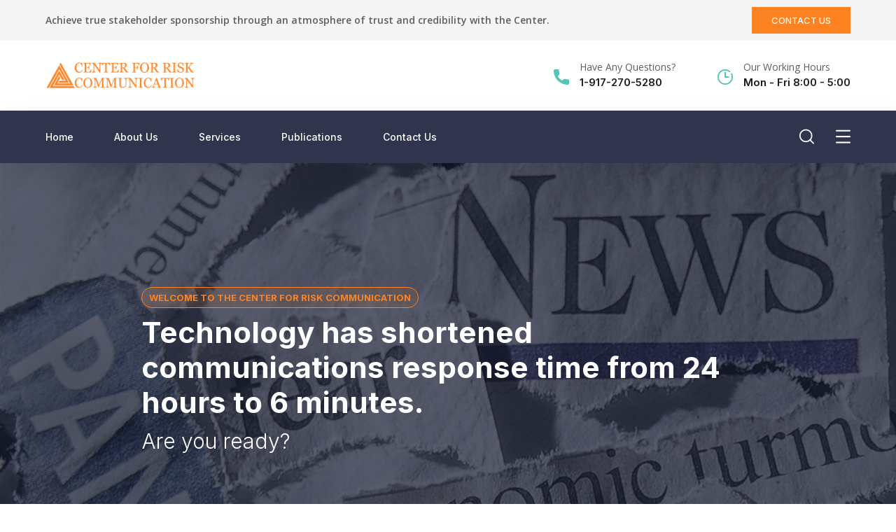

--- FILE ---
content_type: text/html; charset=UTF-8
request_url: https://centerforriskcommunication.org/
body_size: 23462
content:
<!doctype html>
<html lang="en-US">
<head>
	<meta charset="UTF-8">
	<meta name="viewport" content="width=device-width, initial-scale=1">
	<link rel="profile" href="https://gmpg.org/xfn/11">

	<title>Center for Risk Communication &#8211; High Stress Changes the Communication Rules</title>
<meta name='robots' content='max-image-preview:large' />
	<style>img:is([sizes="auto" i], [sizes^="auto," i]) { contain-intrinsic-size: 3000px 1500px }</style>
	<link rel='dns-prefetch' href='//fonts.googleapis.com' />
<link rel="alternate" type="application/rss+xml" title="Center for Risk Communication &raquo; Feed" href="https://centerforriskcommunication.org/feed/" />
<link rel="alternate" type="application/rss+xml" title="Center for Risk Communication &raquo; Comments Feed" href="https://centerforriskcommunication.org/comments/feed/" />
<script type="text/javascript">
/* <![CDATA[ */
window._wpemojiSettings = {"baseUrl":"https:\/\/s.w.org\/images\/core\/emoji\/16.0.1\/72x72\/","ext":".png","svgUrl":"https:\/\/s.w.org\/images\/core\/emoji\/16.0.1\/svg\/","svgExt":".svg","source":{"concatemoji":"https:\/\/centerforriskcommunication.org\/wp-includes\/js\/wp-emoji-release.min.js?ver=6.8.3"}};
/*! This file is auto-generated */
!function(s,n){var o,i,e;function c(e){try{var t={supportTests:e,timestamp:(new Date).valueOf()};sessionStorage.setItem(o,JSON.stringify(t))}catch(e){}}function p(e,t,n){e.clearRect(0,0,e.canvas.width,e.canvas.height),e.fillText(t,0,0);var t=new Uint32Array(e.getImageData(0,0,e.canvas.width,e.canvas.height).data),a=(e.clearRect(0,0,e.canvas.width,e.canvas.height),e.fillText(n,0,0),new Uint32Array(e.getImageData(0,0,e.canvas.width,e.canvas.height).data));return t.every(function(e,t){return e===a[t]})}function u(e,t){e.clearRect(0,0,e.canvas.width,e.canvas.height),e.fillText(t,0,0);for(var n=e.getImageData(16,16,1,1),a=0;a<n.data.length;a++)if(0!==n.data[a])return!1;return!0}function f(e,t,n,a){switch(t){case"flag":return n(e,"\ud83c\udff3\ufe0f\u200d\u26a7\ufe0f","\ud83c\udff3\ufe0f\u200b\u26a7\ufe0f")?!1:!n(e,"\ud83c\udde8\ud83c\uddf6","\ud83c\udde8\u200b\ud83c\uddf6")&&!n(e,"\ud83c\udff4\udb40\udc67\udb40\udc62\udb40\udc65\udb40\udc6e\udb40\udc67\udb40\udc7f","\ud83c\udff4\u200b\udb40\udc67\u200b\udb40\udc62\u200b\udb40\udc65\u200b\udb40\udc6e\u200b\udb40\udc67\u200b\udb40\udc7f");case"emoji":return!a(e,"\ud83e\udedf")}return!1}function g(e,t,n,a){var r="undefined"!=typeof WorkerGlobalScope&&self instanceof WorkerGlobalScope?new OffscreenCanvas(300,150):s.createElement("canvas"),o=r.getContext("2d",{willReadFrequently:!0}),i=(o.textBaseline="top",o.font="600 32px Arial",{});return e.forEach(function(e){i[e]=t(o,e,n,a)}),i}function t(e){var t=s.createElement("script");t.src=e,t.defer=!0,s.head.appendChild(t)}"undefined"!=typeof Promise&&(o="wpEmojiSettingsSupports",i=["flag","emoji"],n.supports={everything:!0,everythingExceptFlag:!0},e=new Promise(function(e){s.addEventListener("DOMContentLoaded",e,{once:!0})}),new Promise(function(t){var n=function(){try{var e=JSON.parse(sessionStorage.getItem(o));if("object"==typeof e&&"number"==typeof e.timestamp&&(new Date).valueOf()<e.timestamp+604800&&"object"==typeof e.supportTests)return e.supportTests}catch(e){}return null}();if(!n){if("undefined"!=typeof Worker&&"undefined"!=typeof OffscreenCanvas&&"undefined"!=typeof URL&&URL.createObjectURL&&"undefined"!=typeof Blob)try{var e="postMessage("+g.toString()+"("+[JSON.stringify(i),f.toString(),p.toString(),u.toString()].join(",")+"));",a=new Blob([e],{type:"text/javascript"}),r=new Worker(URL.createObjectURL(a),{name:"wpTestEmojiSupports"});return void(r.onmessage=function(e){c(n=e.data),r.terminate(),t(n)})}catch(e){}c(n=g(i,f,p,u))}t(n)}).then(function(e){for(var t in e)n.supports[t]=e[t],n.supports.everything=n.supports.everything&&n.supports[t],"flag"!==t&&(n.supports.everythingExceptFlag=n.supports.everythingExceptFlag&&n.supports[t]);n.supports.everythingExceptFlag=n.supports.everythingExceptFlag&&!n.supports.flag,n.DOMReady=!1,n.readyCallback=function(){n.DOMReady=!0}}).then(function(){return e}).then(function(){var e;n.supports.everything||(n.readyCallback(),(e=n.source||{}).concatemoji?t(e.concatemoji):e.wpemoji&&e.twemoji&&(t(e.twemoji),t(e.wpemoji)))}))}((window,document),window._wpemojiSettings);
/* ]]> */
</script>
<style id='wp-emoji-styles-inline-css' type='text/css'>

	img.wp-smiley, img.emoji {
		display: inline !important;
		border: none !important;
		box-shadow: none !important;
		height: 1em !important;
		width: 1em !important;
		margin: 0 0.07em !important;
		vertical-align: -0.1em !important;
		background: none !important;
		padding: 0 !important;
	}
</style>
<style id='classic-theme-styles-inline-css' type='text/css'>
/*! This file is auto-generated */
.wp-block-button__link{color:#fff;background-color:#32373c;border-radius:9999px;box-shadow:none;text-decoration:none;padding:calc(.667em + 2px) calc(1.333em + 2px);font-size:1.125em}.wp-block-file__button{background:#32373c;color:#fff;text-decoration:none}
</style>
<style id='global-styles-inline-css' type='text/css'>
:root{--wp--preset--aspect-ratio--square: 1;--wp--preset--aspect-ratio--4-3: 4/3;--wp--preset--aspect-ratio--3-4: 3/4;--wp--preset--aspect-ratio--3-2: 3/2;--wp--preset--aspect-ratio--2-3: 2/3;--wp--preset--aspect-ratio--16-9: 16/9;--wp--preset--aspect-ratio--9-16: 9/16;--wp--preset--color--black: #000000;--wp--preset--color--cyan-bluish-gray: #abb8c3;--wp--preset--color--white: #ffffff;--wp--preset--color--pale-pink: #f78da7;--wp--preset--color--vivid-red: #cf2e2e;--wp--preset--color--luminous-vivid-orange: #ff6900;--wp--preset--color--luminous-vivid-amber: #fcb900;--wp--preset--color--light-green-cyan: #7bdcb5;--wp--preset--color--vivid-green-cyan: #00d084;--wp--preset--color--pale-cyan-blue: #8ed1fc;--wp--preset--color--vivid-cyan-blue: #0693e3;--wp--preset--color--vivid-purple: #9b51e0;--wp--preset--gradient--vivid-cyan-blue-to-vivid-purple: linear-gradient(135deg,rgba(6,147,227,1) 0%,rgb(155,81,224) 100%);--wp--preset--gradient--light-green-cyan-to-vivid-green-cyan: linear-gradient(135deg,rgb(122,220,180) 0%,rgb(0,208,130) 100%);--wp--preset--gradient--luminous-vivid-amber-to-luminous-vivid-orange: linear-gradient(135deg,rgba(252,185,0,1) 0%,rgba(255,105,0,1) 100%);--wp--preset--gradient--luminous-vivid-orange-to-vivid-red: linear-gradient(135deg,rgba(255,105,0,1) 0%,rgb(207,46,46) 100%);--wp--preset--gradient--very-light-gray-to-cyan-bluish-gray: linear-gradient(135deg,rgb(238,238,238) 0%,rgb(169,184,195) 100%);--wp--preset--gradient--cool-to-warm-spectrum: linear-gradient(135deg,rgb(74,234,220) 0%,rgb(151,120,209) 20%,rgb(207,42,186) 40%,rgb(238,44,130) 60%,rgb(251,105,98) 80%,rgb(254,248,76) 100%);--wp--preset--gradient--blush-light-purple: linear-gradient(135deg,rgb(255,206,236) 0%,rgb(152,150,240) 100%);--wp--preset--gradient--blush-bordeaux: linear-gradient(135deg,rgb(254,205,165) 0%,rgb(254,45,45) 50%,rgb(107,0,62) 100%);--wp--preset--gradient--luminous-dusk: linear-gradient(135deg,rgb(255,203,112) 0%,rgb(199,81,192) 50%,rgb(65,88,208) 100%);--wp--preset--gradient--pale-ocean: linear-gradient(135deg,rgb(255,245,203) 0%,rgb(182,227,212) 50%,rgb(51,167,181) 100%);--wp--preset--gradient--electric-grass: linear-gradient(135deg,rgb(202,248,128) 0%,rgb(113,206,126) 100%);--wp--preset--gradient--midnight: linear-gradient(135deg,rgb(2,3,129) 0%,rgb(40,116,252) 100%);--wp--preset--font-size--small: 13px;--wp--preset--font-size--medium: 20px;--wp--preset--font-size--large: 36px;--wp--preset--font-size--x-large: 42px;--wp--preset--spacing--20: 0.44rem;--wp--preset--spacing--30: 0.67rem;--wp--preset--spacing--40: 1rem;--wp--preset--spacing--50: 1.5rem;--wp--preset--spacing--60: 2.25rem;--wp--preset--spacing--70: 3.38rem;--wp--preset--spacing--80: 5.06rem;--wp--preset--shadow--natural: 6px 6px 9px rgba(0, 0, 0, 0.2);--wp--preset--shadow--deep: 12px 12px 50px rgba(0, 0, 0, 0.4);--wp--preset--shadow--sharp: 6px 6px 0px rgba(0, 0, 0, 0.2);--wp--preset--shadow--outlined: 6px 6px 0px -3px rgba(255, 255, 255, 1), 6px 6px rgba(0, 0, 0, 1);--wp--preset--shadow--crisp: 6px 6px 0px rgba(0, 0, 0, 1);}:where(.is-layout-flex){gap: 0.5em;}:where(.is-layout-grid){gap: 0.5em;}body .is-layout-flex{display: flex;}.is-layout-flex{flex-wrap: wrap;align-items: center;}.is-layout-flex > :is(*, div){margin: 0;}body .is-layout-grid{display: grid;}.is-layout-grid > :is(*, div){margin: 0;}:where(.wp-block-columns.is-layout-flex){gap: 2em;}:where(.wp-block-columns.is-layout-grid){gap: 2em;}:where(.wp-block-post-template.is-layout-flex){gap: 1.25em;}:where(.wp-block-post-template.is-layout-grid){gap: 1.25em;}.has-black-color{color: var(--wp--preset--color--black) !important;}.has-cyan-bluish-gray-color{color: var(--wp--preset--color--cyan-bluish-gray) !important;}.has-white-color{color: var(--wp--preset--color--white) !important;}.has-pale-pink-color{color: var(--wp--preset--color--pale-pink) !important;}.has-vivid-red-color{color: var(--wp--preset--color--vivid-red) !important;}.has-luminous-vivid-orange-color{color: var(--wp--preset--color--luminous-vivid-orange) !important;}.has-luminous-vivid-amber-color{color: var(--wp--preset--color--luminous-vivid-amber) !important;}.has-light-green-cyan-color{color: var(--wp--preset--color--light-green-cyan) !important;}.has-vivid-green-cyan-color{color: var(--wp--preset--color--vivid-green-cyan) !important;}.has-pale-cyan-blue-color{color: var(--wp--preset--color--pale-cyan-blue) !important;}.has-vivid-cyan-blue-color{color: var(--wp--preset--color--vivid-cyan-blue) !important;}.has-vivid-purple-color{color: var(--wp--preset--color--vivid-purple) !important;}.has-black-background-color{background-color: var(--wp--preset--color--black) !important;}.has-cyan-bluish-gray-background-color{background-color: var(--wp--preset--color--cyan-bluish-gray) !important;}.has-white-background-color{background-color: var(--wp--preset--color--white) !important;}.has-pale-pink-background-color{background-color: var(--wp--preset--color--pale-pink) !important;}.has-vivid-red-background-color{background-color: var(--wp--preset--color--vivid-red) !important;}.has-luminous-vivid-orange-background-color{background-color: var(--wp--preset--color--luminous-vivid-orange) !important;}.has-luminous-vivid-amber-background-color{background-color: var(--wp--preset--color--luminous-vivid-amber) !important;}.has-light-green-cyan-background-color{background-color: var(--wp--preset--color--light-green-cyan) !important;}.has-vivid-green-cyan-background-color{background-color: var(--wp--preset--color--vivid-green-cyan) !important;}.has-pale-cyan-blue-background-color{background-color: var(--wp--preset--color--pale-cyan-blue) !important;}.has-vivid-cyan-blue-background-color{background-color: var(--wp--preset--color--vivid-cyan-blue) !important;}.has-vivid-purple-background-color{background-color: var(--wp--preset--color--vivid-purple) !important;}.has-black-border-color{border-color: var(--wp--preset--color--black) !important;}.has-cyan-bluish-gray-border-color{border-color: var(--wp--preset--color--cyan-bluish-gray) !important;}.has-white-border-color{border-color: var(--wp--preset--color--white) !important;}.has-pale-pink-border-color{border-color: var(--wp--preset--color--pale-pink) !important;}.has-vivid-red-border-color{border-color: var(--wp--preset--color--vivid-red) !important;}.has-luminous-vivid-orange-border-color{border-color: var(--wp--preset--color--luminous-vivid-orange) !important;}.has-luminous-vivid-amber-border-color{border-color: var(--wp--preset--color--luminous-vivid-amber) !important;}.has-light-green-cyan-border-color{border-color: var(--wp--preset--color--light-green-cyan) !important;}.has-vivid-green-cyan-border-color{border-color: var(--wp--preset--color--vivid-green-cyan) !important;}.has-pale-cyan-blue-border-color{border-color: var(--wp--preset--color--pale-cyan-blue) !important;}.has-vivid-cyan-blue-border-color{border-color: var(--wp--preset--color--vivid-cyan-blue) !important;}.has-vivid-purple-border-color{border-color: var(--wp--preset--color--vivid-purple) !important;}.has-vivid-cyan-blue-to-vivid-purple-gradient-background{background: var(--wp--preset--gradient--vivid-cyan-blue-to-vivid-purple) !important;}.has-light-green-cyan-to-vivid-green-cyan-gradient-background{background: var(--wp--preset--gradient--light-green-cyan-to-vivid-green-cyan) !important;}.has-luminous-vivid-amber-to-luminous-vivid-orange-gradient-background{background: var(--wp--preset--gradient--luminous-vivid-amber-to-luminous-vivid-orange) !important;}.has-luminous-vivid-orange-to-vivid-red-gradient-background{background: var(--wp--preset--gradient--luminous-vivid-orange-to-vivid-red) !important;}.has-very-light-gray-to-cyan-bluish-gray-gradient-background{background: var(--wp--preset--gradient--very-light-gray-to-cyan-bluish-gray) !important;}.has-cool-to-warm-spectrum-gradient-background{background: var(--wp--preset--gradient--cool-to-warm-spectrum) !important;}.has-blush-light-purple-gradient-background{background: var(--wp--preset--gradient--blush-light-purple) !important;}.has-blush-bordeaux-gradient-background{background: var(--wp--preset--gradient--blush-bordeaux) !important;}.has-luminous-dusk-gradient-background{background: var(--wp--preset--gradient--luminous-dusk) !important;}.has-pale-ocean-gradient-background{background: var(--wp--preset--gradient--pale-ocean) !important;}.has-electric-grass-gradient-background{background: var(--wp--preset--gradient--electric-grass) !important;}.has-midnight-gradient-background{background: var(--wp--preset--gradient--midnight) !important;}.has-small-font-size{font-size: var(--wp--preset--font-size--small) !important;}.has-medium-font-size{font-size: var(--wp--preset--font-size--medium) !important;}.has-large-font-size{font-size: var(--wp--preset--font-size--large) !important;}.has-x-large-font-size{font-size: var(--wp--preset--font-size--x-large) !important;}
:where(.wp-block-post-template.is-layout-flex){gap: 1.25em;}:where(.wp-block-post-template.is-layout-grid){gap: 1.25em;}
:where(.wp-block-columns.is-layout-flex){gap: 2em;}:where(.wp-block-columns.is-layout-grid){gap: 2em;}
:root :where(.wp-block-pullquote){font-size: 1.5em;line-height: 1.6;}
</style>
<link rel='stylesheet' id='contact-form-7-css' href='https://centerforriskcommunication.org/wp-content/plugins/contact-form-7/includes/css/styles.css?ver=5.9.8' type='text/css' media='all' />
<link rel='stylesheet' id='rs-plugin-settings-css' href='https://centerforriskcommunication.org/wp-content/plugins/revslider/public/assets/css/rs6.css?ver=6.4.3' type='text/css' media='all' />
<style id='rs-plugin-settings-inline-css' type='text/css'>
#rs-demo-id {}
</style>
<link rel='stylesheet' id='maxbizz-fonts-css' href='https://fonts.googleapis.com/css?family=Open+Sans%3A300%2C300i%2C400%2C400i%2C600%2C600i%2C700%2C700i%2C800%2C800i%7CInter%3A300%2C300i%2C400%2C400i%2C500%2C500i%2C600%2C600i%2C700%2C700i%2C800%2C800i%2C900%2C900i&#038;subset=latin%2Clatin-ext' type='text/css' media='all' />
<link rel='stylesheet' id='bootstrap-css' href='https://centerforriskcommunication.org/wp-content/themes/maxbizz/css/bootstrap.css?ver=4.0' type='text/css' media='all' />
<link rel='stylesheet' id='maxbizz-flaticon-css' href='https://centerforriskcommunication.org/wp-content/themes/maxbizz/css/flaticon.css?ver=6.8.3' type='text/css' media='all' />
<link rel='stylesheet' id='owl-slider-css' href='https://centerforriskcommunication.org/wp-content/themes/maxbizz/css/owl.carousel.min.css?ver=6.8.3' type='text/css' media='all' />
<link rel='stylesheet' id='lightgallery-css' href='https://centerforriskcommunication.org/wp-content/themes/maxbizz/css/lightgallery.css?ver=6.8.3' type='text/css' media='all' />
<link rel='stylesheet' id='maxbizz-style-css' href='https://centerforriskcommunication.org/wp-content/themes/maxbizz/style.css?ver=6.8.3' type='text/css' media='all' />
<link rel='stylesheet' id='maxbizz-preload-css' href='https://centerforriskcommunication.org/wp-content/themes/maxbizz/css/royal-preload.css?ver=6.8.3' type='text/css' media='all' />
<link rel='stylesheet' id='elementor-icons-css' href='https://centerforriskcommunication.org/wp-content/plugins/elementor/assets/lib/eicons/css/elementor-icons.min.css?ver=5.30.0' type='text/css' media='all' />
<link rel='stylesheet' id='elementor-frontend-css' href='https://centerforriskcommunication.org/wp-content/plugins/elementor/assets/css/frontend.min.css?ver=3.23.2' type='text/css' media='all' />
<link rel='stylesheet' id='swiper-css' href='https://centerforriskcommunication.org/wp-content/plugins/elementor/assets/lib/swiper/v8/css/swiper.min.css?ver=8.4.5' type='text/css' media='all' />
<link rel='stylesheet' id='elementor-post-1516-css' href='https://centerforriskcommunication.org/wp-content/uploads/elementor/css/post-1516.css?ver=1721778448' type='text/css' media='all' />
<link rel='stylesheet' id='font-awesome-5-all-css' href='https://centerforriskcommunication.org/wp-content/plugins/elementor/assets/lib/font-awesome/css/all.min.css?ver=3.23.2' type='text/css' media='all' />
<link rel='stylesheet' id='font-awesome-4-shim-css' href='https://centerforriskcommunication.org/wp-content/plugins/elementor/assets/lib/font-awesome/css/v4-shims.min.css?ver=3.23.2' type='text/css' media='all' />
<link rel='stylesheet' id='elementor-post-1023-css' href='https://centerforriskcommunication.org/wp-content/uploads/elementor/css/post-1023.css?ver=1721778448' type='text/css' media='all' />
<link rel='stylesheet' id='google-fonts-1-css' href='https://fonts.googleapis.com/css?family=Roboto%3A100%2C100italic%2C200%2C200italic%2C300%2C300italic%2C400%2C400italic%2C500%2C500italic%2C600%2C600italic%2C700%2C700italic%2C800%2C800italic%2C900%2C900italic%7CRoboto+Slab%3A100%2C100italic%2C200%2C200italic%2C300%2C300italic%2C400%2C400italic%2C500%2C500italic%2C600%2C600italic%2C700%2C700italic%2C800%2C800italic%2C900%2C900italic&#038;display=auto&#038;ver=6.8.3' type='text/css' media='all' />
<link rel='stylesheet' id='elementor-icons-shared-0-css' href='https://centerforriskcommunication.org/wp-content/plugins/elementor/assets/lib/font-awesome/css/fontawesome.min.css?ver=5.15.3' type='text/css' media='all' />
<link rel='stylesheet' id='elementor-icons-fa-solid-css' href='https://centerforriskcommunication.org/wp-content/plugins/elementor/assets/lib/font-awesome/css/solid.min.css?ver=5.15.3' type='text/css' media='all' />
<link rel='stylesheet' id='elementor-icons-fa-regular-css' href='https://centerforriskcommunication.org/wp-content/plugins/elementor/assets/lib/font-awesome/css/regular.min.css?ver=5.15.3' type='text/css' media='all' />
<link rel="preconnect" href="https://fonts.gstatic.com/" crossorigin><script type="text/javascript" src="https://centerforriskcommunication.org/wp-includes/js/jquery/jquery.min.js?ver=3.7.1" id="jquery-core-js"></script>
<script type="text/javascript" src="https://centerforriskcommunication.org/wp-includes/js/jquery/jquery-migrate.min.js?ver=3.4.1" id="jquery-migrate-js"></script>
<script type="text/javascript" id="maxbizz_scripts-js-extra">
/* <![CDATA[ */
var maxbizz_loadmore_params = {"ajaxurl":"https:\/\/centerforriskcommunication.org\/wp-admin\/admin-ajax.php"};
/* ]]> */
</script>
<script type="text/javascript" src="https://centerforriskcommunication.org/wp-content/themes/maxbizz/js/myloadmore.js?ver=1762139779" id="maxbizz_scripts-js"></script>
<script type="text/javascript" src="https://centerforriskcommunication.org/wp-content/plugins/revslider/public/assets/js/rbtools.min.js?ver=6.4.3" id="tp-tools-js"></script>
<script type="text/javascript" src="https://centerforriskcommunication.org/wp-content/plugins/revslider/public/assets/js/rs6.min.js?ver=6.4.3" id="revmin-js"></script>
<script type="text/javascript" src="https://centerforriskcommunication.org/wp-content/plugins/elementor/assets/lib/font-awesome/js/v4-shims.min.js?ver=3.23.2" id="font-awesome-4-shim-js"></script>
<link rel="https://api.w.org/" href="https://centerforriskcommunication.org/wp-json/" /><link rel="alternate" title="JSON" type="application/json" href="https://centerforriskcommunication.org/wp-json/wp/v2/pages/1023" /><link rel="EditURI" type="application/rsd+xml" title="RSD" href="https://centerforriskcommunication.org/xmlrpc.php?rsd" />
<meta name="generator" content="WordPress 6.8.3" />
<link rel="canonical" href="https://centerforriskcommunication.org/" />
<link rel='shortlink' href='https://centerforriskcommunication.org/' />
<link rel="alternate" title="oEmbed (JSON)" type="application/json+oembed" href="https://centerforriskcommunication.org/wp-json/oembed/1.0/embed?url=https%3A%2F%2Fcenterforriskcommunication.org%2F" />
<link rel="alternate" title="oEmbed (XML)" type="text/xml+oembed" href="https://centerforriskcommunication.org/wp-json/oembed/1.0/embed?url=https%3A%2F%2Fcenterforriskcommunication.org%2F&#038;format=xml" />
<meta name="generator" content="Elementor 3.23.2; features: additional_custom_breakpoints, e_lazyload; settings: css_print_method-external, google_font-enabled, font_display-auto">
			<style>
				.e-con.e-parent:nth-of-type(n+4):not(.e-lazyloaded):not(.e-no-lazyload),
				.e-con.e-parent:nth-of-type(n+4):not(.e-lazyloaded):not(.e-no-lazyload) * {
					background-image: none !important;
				}
				@media screen and (max-height: 1024px) {
					.e-con.e-parent:nth-of-type(n+3):not(.e-lazyloaded):not(.e-no-lazyload),
					.e-con.e-parent:nth-of-type(n+3):not(.e-lazyloaded):not(.e-no-lazyload) * {
						background-image: none !important;
					}
				}
				@media screen and (max-height: 640px) {
					.e-con.e-parent:nth-of-type(n+2):not(.e-lazyloaded):not(.e-no-lazyload),
					.e-con.e-parent:nth-of-type(n+2):not(.e-lazyloaded):not(.e-no-lazyload) * {
						background-image: none !important;
					}
				}
			</style>
			<meta name="generator" content="Powered by Slider Revolution 6.4.3 - responsive, Mobile-Friendly Slider Plugin for WordPress with comfortable drag and drop interface." />
<link rel="icon" href="https://centerforriskcommunication.org/wp-content/uploads/2021/03/Center-for-Risk-Communication-Icon-150x150.png" sizes="32x32" />
<link rel="icon" href="https://centerforriskcommunication.org/wp-content/uploads/2021/03/Center-for-Risk-Communication-Icon.png" sizes="192x192" />
<link rel="apple-touch-icon" href="https://centerforriskcommunication.org/wp-content/uploads/2021/03/Center-for-Risk-Communication-Icon.png" />
<meta name="msapplication-TileImage" content="https://centerforriskcommunication.org/wp-content/uploads/2021/03/Center-for-Risk-Communication-Icon.png" />
<script type="text/javascript">function setREVStartSize(e){
			//window.requestAnimationFrame(function() {				 
				window.RSIW = window.RSIW===undefined ? window.innerWidth : window.RSIW;	
				window.RSIH = window.RSIH===undefined ? window.innerHeight : window.RSIH;	
				try {								
					var pw = document.getElementById(e.c).parentNode.offsetWidth,
						newh;
					pw = pw===0 || isNaN(pw) ? window.RSIW : pw;
					e.tabw = e.tabw===undefined ? 0 : parseInt(e.tabw);
					e.thumbw = e.thumbw===undefined ? 0 : parseInt(e.thumbw);
					e.tabh = e.tabh===undefined ? 0 : parseInt(e.tabh);
					e.thumbh = e.thumbh===undefined ? 0 : parseInt(e.thumbh);
					e.tabhide = e.tabhide===undefined ? 0 : parseInt(e.tabhide);
					e.thumbhide = e.thumbhide===undefined ? 0 : parseInt(e.thumbhide);
					e.mh = e.mh===undefined || e.mh=="" || e.mh==="auto" ? 0 : parseInt(e.mh,0);		
					if(e.layout==="fullscreen" || e.l==="fullscreen") 						
						newh = Math.max(e.mh,window.RSIH);					
					else{					
						e.gw = Array.isArray(e.gw) ? e.gw : [e.gw];
						for (var i in e.rl) if (e.gw[i]===undefined || e.gw[i]===0) e.gw[i] = e.gw[i-1];					
						e.gh = e.el===undefined || e.el==="" || (Array.isArray(e.el) && e.el.length==0)? e.gh : e.el;
						e.gh = Array.isArray(e.gh) ? e.gh : [e.gh];
						for (var i in e.rl) if (e.gh[i]===undefined || e.gh[i]===0) e.gh[i] = e.gh[i-1];
											
						var nl = new Array(e.rl.length),
							ix = 0,						
							sl;					
						e.tabw = e.tabhide>=pw ? 0 : e.tabw;
						e.thumbw = e.thumbhide>=pw ? 0 : e.thumbw;
						e.tabh = e.tabhide>=pw ? 0 : e.tabh;
						e.thumbh = e.thumbhide>=pw ? 0 : e.thumbh;					
						for (var i in e.rl) nl[i] = e.rl[i]<window.RSIW ? 0 : e.rl[i];
						sl = nl[0];									
						for (var i in nl) if (sl>nl[i] && nl[i]>0) { sl = nl[i]; ix=i;}															
						var m = pw>(e.gw[ix]+e.tabw+e.thumbw) ? 1 : (pw-(e.tabw+e.thumbw)) / (e.gw[ix]);					
						newh =  (e.gh[ix] * m) + (e.tabh + e.thumbh);
					}				
					if(window.rs_init_css===undefined) window.rs_init_css = document.head.appendChild(document.createElement("style"));					
					document.getElementById(e.c).height = newh+"px";
					window.rs_init_css.innerHTML += "#"+e.c+"_wrapper { height: "+newh+"px }";				
				} catch(e){
					console.log("Failure at Presize of Slider:" + e)
				}					   
			//});
		  };</script>
		<style type="text/css" id="wp-custom-css">
			.post-box .post-inner{
	margin-bottom: 30px;
}		</style>
		<style id="kirki-inline-styles">.page-header{background-image:url("https://centerforriskcommunication.org/wp-content/uploads/2021/03/Page-header-image.jpg");}#royal_preloader.royal_preloader_logo .royal_preloader_percentage{font-family:Roboto;font-size:13px;font-weight:400;letter-spacing:2px;line-height:40px;text-align:center;text-transform:none;}@media (max-width: 767px){}@media (min-width: 768px) and (max-width: 1024px){}@media (min-width: 1024px){}/* cyrillic-ext */
@font-face {
  font-family: 'Roboto';
  font-style: normal;
  font-weight: 400;
  font-stretch: 100%;
  font-display: swap;
  src: url(https://centerforriskcommunication.org/wp-content/fonts/roboto/KFOMCnqEu92Fr1ME7kSn66aGLdTylUAMQXC89YmC2DPNWubEbVmZiArmlw.woff2) format('woff2');
  unicode-range: U+0460-052F, U+1C80-1C8A, U+20B4, U+2DE0-2DFF, U+A640-A69F, U+FE2E-FE2F;
}
/* cyrillic */
@font-face {
  font-family: 'Roboto';
  font-style: normal;
  font-weight: 400;
  font-stretch: 100%;
  font-display: swap;
  src: url(https://centerforriskcommunication.org/wp-content/fonts/roboto/KFOMCnqEu92Fr1ME7kSn66aGLdTylUAMQXC89YmC2DPNWubEbVmQiArmlw.woff2) format('woff2');
  unicode-range: U+0301, U+0400-045F, U+0490-0491, U+04B0-04B1, U+2116;
}
/* greek-ext */
@font-face {
  font-family: 'Roboto';
  font-style: normal;
  font-weight: 400;
  font-stretch: 100%;
  font-display: swap;
  src: url(https://centerforriskcommunication.org/wp-content/fonts/roboto/KFOMCnqEu92Fr1ME7kSn66aGLdTylUAMQXC89YmC2DPNWubEbVmYiArmlw.woff2) format('woff2');
  unicode-range: U+1F00-1FFF;
}
/* greek */
@font-face {
  font-family: 'Roboto';
  font-style: normal;
  font-weight: 400;
  font-stretch: 100%;
  font-display: swap;
  src: url(https://centerforriskcommunication.org/wp-content/fonts/roboto/KFOMCnqEu92Fr1ME7kSn66aGLdTylUAMQXC89YmC2DPNWubEbVmXiArmlw.woff2) format('woff2');
  unicode-range: U+0370-0377, U+037A-037F, U+0384-038A, U+038C, U+038E-03A1, U+03A3-03FF;
}
/* math */
@font-face {
  font-family: 'Roboto';
  font-style: normal;
  font-weight: 400;
  font-stretch: 100%;
  font-display: swap;
  src: url(https://centerforriskcommunication.org/wp-content/fonts/roboto/KFOMCnqEu92Fr1ME7kSn66aGLdTylUAMQXC89YmC2DPNWubEbVnoiArmlw.woff2) format('woff2');
  unicode-range: U+0302-0303, U+0305, U+0307-0308, U+0310, U+0312, U+0315, U+031A, U+0326-0327, U+032C, U+032F-0330, U+0332-0333, U+0338, U+033A, U+0346, U+034D, U+0391-03A1, U+03A3-03A9, U+03B1-03C9, U+03D1, U+03D5-03D6, U+03F0-03F1, U+03F4-03F5, U+2016-2017, U+2034-2038, U+203C, U+2040, U+2043, U+2047, U+2050, U+2057, U+205F, U+2070-2071, U+2074-208E, U+2090-209C, U+20D0-20DC, U+20E1, U+20E5-20EF, U+2100-2112, U+2114-2115, U+2117-2121, U+2123-214F, U+2190, U+2192, U+2194-21AE, U+21B0-21E5, U+21F1-21F2, U+21F4-2211, U+2213-2214, U+2216-22FF, U+2308-230B, U+2310, U+2319, U+231C-2321, U+2336-237A, U+237C, U+2395, U+239B-23B7, U+23D0, U+23DC-23E1, U+2474-2475, U+25AF, U+25B3, U+25B7, U+25BD, U+25C1, U+25CA, U+25CC, U+25FB, U+266D-266F, U+27C0-27FF, U+2900-2AFF, U+2B0E-2B11, U+2B30-2B4C, U+2BFE, U+3030, U+FF5B, U+FF5D, U+1D400-1D7FF, U+1EE00-1EEFF;
}
/* symbols */
@font-face {
  font-family: 'Roboto';
  font-style: normal;
  font-weight: 400;
  font-stretch: 100%;
  font-display: swap;
  src: url(https://centerforriskcommunication.org/wp-content/fonts/roboto/KFOMCnqEu92Fr1ME7kSn66aGLdTylUAMQXC89YmC2DPNWubEbVn6iArmlw.woff2) format('woff2');
  unicode-range: U+0001-000C, U+000E-001F, U+007F-009F, U+20DD-20E0, U+20E2-20E4, U+2150-218F, U+2190, U+2192, U+2194-2199, U+21AF, U+21E6-21F0, U+21F3, U+2218-2219, U+2299, U+22C4-22C6, U+2300-243F, U+2440-244A, U+2460-24FF, U+25A0-27BF, U+2800-28FF, U+2921-2922, U+2981, U+29BF, U+29EB, U+2B00-2BFF, U+4DC0-4DFF, U+FFF9-FFFB, U+10140-1018E, U+10190-1019C, U+101A0, U+101D0-101FD, U+102E0-102FB, U+10E60-10E7E, U+1D2C0-1D2D3, U+1D2E0-1D37F, U+1F000-1F0FF, U+1F100-1F1AD, U+1F1E6-1F1FF, U+1F30D-1F30F, U+1F315, U+1F31C, U+1F31E, U+1F320-1F32C, U+1F336, U+1F378, U+1F37D, U+1F382, U+1F393-1F39F, U+1F3A7-1F3A8, U+1F3AC-1F3AF, U+1F3C2, U+1F3C4-1F3C6, U+1F3CA-1F3CE, U+1F3D4-1F3E0, U+1F3ED, U+1F3F1-1F3F3, U+1F3F5-1F3F7, U+1F408, U+1F415, U+1F41F, U+1F426, U+1F43F, U+1F441-1F442, U+1F444, U+1F446-1F449, U+1F44C-1F44E, U+1F453, U+1F46A, U+1F47D, U+1F4A3, U+1F4B0, U+1F4B3, U+1F4B9, U+1F4BB, U+1F4BF, U+1F4C8-1F4CB, U+1F4D6, U+1F4DA, U+1F4DF, U+1F4E3-1F4E6, U+1F4EA-1F4ED, U+1F4F7, U+1F4F9-1F4FB, U+1F4FD-1F4FE, U+1F503, U+1F507-1F50B, U+1F50D, U+1F512-1F513, U+1F53E-1F54A, U+1F54F-1F5FA, U+1F610, U+1F650-1F67F, U+1F687, U+1F68D, U+1F691, U+1F694, U+1F698, U+1F6AD, U+1F6B2, U+1F6B9-1F6BA, U+1F6BC, U+1F6C6-1F6CF, U+1F6D3-1F6D7, U+1F6E0-1F6EA, U+1F6F0-1F6F3, U+1F6F7-1F6FC, U+1F700-1F7FF, U+1F800-1F80B, U+1F810-1F847, U+1F850-1F859, U+1F860-1F887, U+1F890-1F8AD, U+1F8B0-1F8BB, U+1F8C0-1F8C1, U+1F900-1F90B, U+1F93B, U+1F946, U+1F984, U+1F996, U+1F9E9, U+1FA00-1FA6F, U+1FA70-1FA7C, U+1FA80-1FA89, U+1FA8F-1FAC6, U+1FACE-1FADC, U+1FADF-1FAE9, U+1FAF0-1FAF8, U+1FB00-1FBFF;
}
/* vietnamese */
@font-face {
  font-family: 'Roboto';
  font-style: normal;
  font-weight: 400;
  font-stretch: 100%;
  font-display: swap;
  src: url(https://centerforriskcommunication.org/wp-content/fonts/roboto/KFOMCnqEu92Fr1ME7kSn66aGLdTylUAMQXC89YmC2DPNWubEbVmbiArmlw.woff2) format('woff2');
  unicode-range: U+0102-0103, U+0110-0111, U+0128-0129, U+0168-0169, U+01A0-01A1, U+01AF-01B0, U+0300-0301, U+0303-0304, U+0308-0309, U+0323, U+0329, U+1EA0-1EF9, U+20AB;
}
/* latin-ext */
@font-face {
  font-family: 'Roboto';
  font-style: normal;
  font-weight: 400;
  font-stretch: 100%;
  font-display: swap;
  src: url(https://centerforriskcommunication.org/wp-content/fonts/roboto/KFOMCnqEu92Fr1ME7kSn66aGLdTylUAMQXC89YmC2DPNWubEbVmaiArmlw.woff2) format('woff2');
  unicode-range: U+0100-02BA, U+02BD-02C5, U+02C7-02CC, U+02CE-02D7, U+02DD-02FF, U+0304, U+0308, U+0329, U+1D00-1DBF, U+1E00-1E9F, U+1EF2-1EFF, U+2020, U+20A0-20AB, U+20AD-20C0, U+2113, U+2C60-2C7F, U+A720-A7FF;
}
/* latin */
@font-face {
  font-family: 'Roboto';
  font-style: normal;
  font-weight: 400;
  font-stretch: 100%;
  font-display: swap;
  src: url(https://centerforriskcommunication.org/wp-content/fonts/roboto/KFOMCnqEu92Fr1ME7kSn66aGLdTylUAMQXC89YmC2DPNWubEbVmUiAo.woff2) format('woff2');
  unicode-range: U+0000-00FF, U+0131, U+0152-0153, U+02BB-02BC, U+02C6, U+02DA, U+02DC, U+0304, U+0308, U+0329, U+2000-206F, U+20AC, U+2122, U+2191, U+2193, U+2212, U+2215, U+FEFF, U+FFFD;
}/* cyrillic-ext */
@font-face {
  font-family: 'Roboto';
  font-style: normal;
  font-weight: 400;
  font-stretch: 100%;
  font-display: swap;
  src: url(https://centerforriskcommunication.org/wp-content/fonts/roboto/KFOMCnqEu92Fr1ME7kSn66aGLdTylUAMQXC89YmC2DPNWubEbVmZiArmlw.woff2) format('woff2');
  unicode-range: U+0460-052F, U+1C80-1C8A, U+20B4, U+2DE0-2DFF, U+A640-A69F, U+FE2E-FE2F;
}
/* cyrillic */
@font-face {
  font-family: 'Roboto';
  font-style: normal;
  font-weight: 400;
  font-stretch: 100%;
  font-display: swap;
  src: url(https://centerforriskcommunication.org/wp-content/fonts/roboto/KFOMCnqEu92Fr1ME7kSn66aGLdTylUAMQXC89YmC2DPNWubEbVmQiArmlw.woff2) format('woff2');
  unicode-range: U+0301, U+0400-045F, U+0490-0491, U+04B0-04B1, U+2116;
}
/* greek-ext */
@font-face {
  font-family: 'Roboto';
  font-style: normal;
  font-weight: 400;
  font-stretch: 100%;
  font-display: swap;
  src: url(https://centerforriskcommunication.org/wp-content/fonts/roboto/KFOMCnqEu92Fr1ME7kSn66aGLdTylUAMQXC89YmC2DPNWubEbVmYiArmlw.woff2) format('woff2');
  unicode-range: U+1F00-1FFF;
}
/* greek */
@font-face {
  font-family: 'Roboto';
  font-style: normal;
  font-weight: 400;
  font-stretch: 100%;
  font-display: swap;
  src: url(https://centerforriskcommunication.org/wp-content/fonts/roboto/KFOMCnqEu92Fr1ME7kSn66aGLdTylUAMQXC89YmC2DPNWubEbVmXiArmlw.woff2) format('woff2');
  unicode-range: U+0370-0377, U+037A-037F, U+0384-038A, U+038C, U+038E-03A1, U+03A3-03FF;
}
/* math */
@font-face {
  font-family: 'Roboto';
  font-style: normal;
  font-weight: 400;
  font-stretch: 100%;
  font-display: swap;
  src: url(https://centerforriskcommunication.org/wp-content/fonts/roboto/KFOMCnqEu92Fr1ME7kSn66aGLdTylUAMQXC89YmC2DPNWubEbVnoiArmlw.woff2) format('woff2');
  unicode-range: U+0302-0303, U+0305, U+0307-0308, U+0310, U+0312, U+0315, U+031A, U+0326-0327, U+032C, U+032F-0330, U+0332-0333, U+0338, U+033A, U+0346, U+034D, U+0391-03A1, U+03A3-03A9, U+03B1-03C9, U+03D1, U+03D5-03D6, U+03F0-03F1, U+03F4-03F5, U+2016-2017, U+2034-2038, U+203C, U+2040, U+2043, U+2047, U+2050, U+2057, U+205F, U+2070-2071, U+2074-208E, U+2090-209C, U+20D0-20DC, U+20E1, U+20E5-20EF, U+2100-2112, U+2114-2115, U+2117-2121, U+2123-214F, U+2190, U+2192, U+2194-21AE, U+21B0-21E5, U+21F1-21F2, U+21F4-2211, U+2213-2214, U+2216-22FF, U+2308-230B, U+2310, U+2319, U+231C-2321, U+2336-237A, U+237C, U+2395, U+239B-23B7, U+23D0, U+23DC-23E1, U+2474-2475, U+25AF, U+25B3, U+25B7, U+25BD, U+25C1, U+25CA, U+25CC, U+25FB, U+266D-266F, U+27C0-27FF, U+2900-2AFF, U+2B0E-2B11, U+2B30-2B4C, U+2BFE, U+3030, U+FF5B, U+FF5D, U+1D400-1D7FF, U+1EE00-1EEFF;
}
/* symbols */
@font-face {
  font-family: 'Roboto';
  font-style: normal;
  font-weight: 400;
  font-stretch: 100%;
  font-display: swap;
  src: url(https://centerforriskcommunication.org/wp-content/fonts/roboto/KFOMCnqEu92Fr1ME7kSn66aGLdTylUAMQXC89YmC2DPNWubEbVn6iArmlw.woff2) format('woff2');
  unicode-range: U+0001-000C, U+000E-001F, U+007F-009F, U+20DD-20E0, U+20E2-20E4, U+2150-218F, U+2190, U+2192, U+2194-2199, U+21AF, U+21E6-21F0, U+21F3, U+2218-2219, U+2299, U+22C4-22C6, U+2300-243F, U+2440-244A, U+2460-24FF, U+25A0-27BF, U+2800-28FF, U+2921-2922, U+2981, U+29BF, U+29EB, U+2B00-2BFF, U+4DC0-4DFF, U+FFF9-FFFB, U+10140-1018E, U+10190-1019C, U+101A0, U+101D0-101FD, U+102E0-102FB, U+10E60-10E7E, U+1D2C0-1D2D3, U+1D2E0-1D37F, U+1F000-1F0FF, U+1F100-1F1AD, U+1F1E6-1F1FF, U+1F30D-1F30F, U+1F315, U+1F31C, U+1F31E, U+1F320-1F32C, U+1F336, U+1F378, U+1F37D, U+1F382, U+1F393-1F39F, U+1F3A7-1F3A8, U+1F3AC-1F3AF, U+1F3C2, U+1F3C4-1F3C6, U+1F3CA-1F3CE, U+1F3D4-1F3E0, U+1F3ED, U+1F3F1-1F3F3, U+1F3F5-1F3F7, U+1F408, U+1F415, U+1F41F, U+1F426, U+1F43F, U+1F441-1F442, U+1F444, U+1F446-1F449, U+1F44C-1F44E, U+1F453, U+1F46A, U+1F47D, U+1F4A3, U+1F4B0, U+1F4B3, U+1F4B9, U+1F4BB, U+1F4BF, U+1F4C8-1F4CB, U+1F4D6, U+1F4DA, U+1F4DF, U+1F4E3-1F4E6, U+1F4EA-1F4ED, U+1F4F7, U+1F4F9-1F4FB, U+1F4FD-1F4FE, U+1F503, U+1F507-1F50B, U+1F50D, U+1F512-1F513, U+1F53E-1F54A, U+1F54F-1F5FA, U+1F610, U+1F650-1F67F, U+1F687, U+1F68D, U+1F691, U+1F694, U+1F698, U+1F6AD, U+1F6B2, U+1F6B9-1F6BA, U+1F6BC, U+1F6C6-1F6CF, U+1F6D3-1F6D7, U+1F6E0-1F6EA, U+1F6F0-1F6F3, U+1F6F7-1F6FC, U+1F700-1F7FF, U+1F800-1F80B, U+1F810-1F847, U+1F850-1F859, U+1F860-1F887, U+1F890-1F8AD, U+1F8B0-1F8BB, U+1F8C0-1F8C1, U+1F900-1F90B, U+1F93B, U+1F946, U+1F984, U+1F996, U+1F9E9, U+1FA00-1FA6F, U+1FA70-1FA7C, U+1FA80-1FA89, U+1FA8F-1FAC6, U+1FACE-1FADC, U+1FADF-1FAE9, U+1FAF0-1FAF8, U+1FB00-1FBFF;
}
/* vietnamese */
@font-face {
  font-family: 'Roboto';
  font-style: normal;
  font-weight: 400;
  font-stretch: 100%;
  font-display: swap;
  src: url(https://centerforriskcommunication.org/wp-content/fonts/roboto/KFOMCnqEu92Fr1ME7kSn66aGLdTylUAMQXC89YmC2DPNWubEbVmbiArmlw.woff2) format('woff2');
  unicode-range: U+0102-0103, U+0110-0111, U+0128-0129, U+0168-0169, U+01A0-01A1, U+01AF-01B0, U+0300-0301, U+0303-0304, U+0308-0309, U+0323, U+0329, U+1EA0-1EF9, U+20AB;
}
/* latin-ext */
@font-face {
  font-family: 'Roboto';
  font-style: normal;
  font-weight: 400;
  font-stretch: 100%;
  font-display: swap;
  src: url(https://centerforriskcommunication.org/wp-content/fonts/roboto/KFOMCnqEu92Fr1ME7kSn66aGLdTylUAMQXC89YmC2DPNWubEbVmaiArmlw.woff2) format('woff2');
  unicode-range: U+0100-02BA, U+02BD-02C5, U+02C7-02CC, U+02CE-02D7, U+02DD-02FF, U+0304, U+0308, U+0329, U+1D00-1DBF, U+1E00-1E9F, U+1EF2-1EFF, U+2020, U+20A0-20AB, U+20AD-20C0, U+2113, U+2C60-2C7F, U+A720-A7FF;
}
/* latin */
@font-face {
  font-family: 'Roboto';
  font-style: normal;
  font-weight: 400;
  font-stretch: 100%;
  font-display: swap;
  src: url(https://centerforriskcommunication.org/wp-content/fonts/roboto/KFOMCnqEu92Fr1ME7kSn66aGLdTylUAMQXC89YmC2DPNWubEbVmUiAo.woff2) format('woff2');
  unicode-range: U+0000-00FF, U+0131, U+0152-0153, U+02BB-02BC, U+02C6, U+02DA, U+02DC, U+0304, U+0308, U+0329, U+2000-206F, U+20AC, U+2122, U+2191, U+2193, U+2212, U+2215, U+FEFF, U+FFFD;
}/* cyrillic-ext */
@font-face {
  font-family: 'Roboto';
  font-style: normal;
  font-weight: 400;
  font-stretch: 100%;
  font-display: swap;
  src: url(https://centerforriskcommunication.org/wp-content/fonts/roboto/KFOMCnqEu92Fr1ME7kSn66aGLdTylUAMQXC89YmC2DPNWubEbVmZiArmlw.woff2) format('woff2');
  unicode-range: U+0460-052F, U+1C80-1C8A, U+20B4, U+2DE0-2DFF, U+A640-A69F, U+FE2E-FE2F;
}
/* cyrillic */
@font-face {
  font-family: 'Roboto';
  font-style: normal;
  font-weight: 400;
  font-stretch: 100%;
  font-display: swap;
  src: url(https://centerforriskcommunication.org/wp-content/fonts/roboto/KFOMCnqEu92Fr1ME7kSn66aGLdTylUAMQXC89YmC2DPNWubEbVmQiArmlw.woff2) format('woff2');
  unicode-range: U+0301, U+0400-045F, U+0490-0491, U+04B0-04B1, U+2116;
}
/* greek-ext */
@font-face {
  font-family: 'Roboto';
  font-style: normal;
  font-weight: 400;
  font-stretch: 100%;
  font-display: swap;
  src: url(https://centerforriskcommunication.org/wp-content/fonts/roboto/KFOMCnqEu92Fr1ME7kSn66aGLdTylUAMQXC89YmC2DPNWubEbVmYiArmlw.woff2) format('woff2');
  unicode-range: U+1F00-1FFF;
}
/* greek */
@font-face {
  font-family: 'Roboto';
  font-style: normal;
  font-weight: 400;
  font-stretch: 100%;
  font-display: swap;
  src: url(https://centerforriskcommunication.org/wp-content/fonts/roboto/KFOMCnqEu92Fr1ME7kSn66aGLdTylUAMQXC89YmC2DPNWubEbVmXiArmlw.woff2) format('woff2');
  unicode-range: U+0370-0377, U+037A-037F, U+0384-038A, U+038C, U+038E-03A1, U+03A3-03FF;
}
/* math */
@font-face {
  font-family: 'Roboto';
  font-style: normal;
  font-weight: 400;
  font-stretch: 100%;
  font-display: swap;
  src: url(https://centerforriskcommunication.org/wp-content/fonts/roboto/KFOMCnqEu92Fr1ME7kSn66aGLdTylUAMQXC89YmC2DPNWubEbVnoiArmlw.woff2) format('woff2');
  unicode-range: U+0302-0303, U+0305, U+0307-0308, U+0310, U+0312, U+0315, U+031A, U+0326-0327, U+032C, U+032F-0330, U+0332-0333, U+0338, U+033A, U+0346, U+034D, U+0391-03A1, U+03A3-03A9, U+03B1-03C9, U+03D1, U+03D5-03D6, U+03F0-03F1, U+03F4-03F5, U+2016-2017, U+2034-2038, U+203C, U+2040, U+2043, U+2047, U+2050, U+2057, U+205F, U+2070-2071, U+2074-208E, U+2090-209C, U+20D0-20DC, U+20E1, U+20E5-20EF, U+2100-2112, U+2114-2115, U+2117-2121, U+2123-214F, U+2190, U+2192, U+2194-21AE, U+21B0-21E5, U+21F1-21F2, U+21F4-2211, U+2213-2214, U+2216-22FF, U+2308-230B, U+2310, U+2319, U+231C-2321, U+2336-237A, U+237C, U+2395, U+239B-23B7, U+23D0, U+23DC-23E1, U+2474-2475, U+25AF, U+25B3, U+25B7, U+25BD, U+25C1, U+25CA, U+25CC, U+25FB, U+266D-266F, U+27C0-27FF, U+2900-2AFF, U+2B0E-2B11, U+2B30-2B4C, U+2BFE, U+3030, U+FF5B, U+FF5D, U+1D400-1D7FF, U+1EE00-1EEFF;
}
/* symbols */
@font-face {
  font-family: 'Roboto';
  font-style: normal;
  font-weight: 400;
  font-stretch: 100%;
  font-display: swap;
  src: url(https://centerforriskcommunication.org/wp-content/fonts/roboto/KFOMCnqEu92Fr1ME7kSn66aGLdTylUAMQXC89YmC2DPNWubEbVn6iArmlw.woff2) format('woff2');
  unicode-range: U+0001-000C, U+000E-001F, U+007F-009F, U+20DD-20E0, U+20E2-20E4, U+2150-218F, U+2190, U+2192, U+2194-2199, U+21AF, U+21E6-21F0, U+21F3, U+2218-2219, U+2299, U+22C4-22C6, U+2300-243F, U+2440-244A, U+2460-24FF, U+25A0-27BF, U+2800-28FF, U+2921-2922, U+2981, U+29BF, U+29EB, U+2B00-2BFF, U+4DC0-4DFF, U+FFF9-FFFB, U+10140-1018E, U+10190-1019C, U+101A0, U+101D0-101FD, U+102E0-102FB, U+10E60-10E7E, U+1D2C0-1D2D3, U+1D2E0-1D37F, U+1F000-1F0FF, U+1F100-1F1AD, U+1F1E6-1F1FF, U+1F30D-1F30F, U+1F315, U+1F31C, U+1F31E, U+1F320-1F32C, U+1F336, U+1F378, U+1F37D, U+1F382, U+1F393-1F39F, U+1F3A7-1F3A8, U+1F3AC-1F3AF, U+1F3C2, U+1F3C4-1F3C6, U+1F3CA-1F3CE, U+1F3D4-1F3E0, U+1F3ED, U+1F3F1-1F3F3, U+1F3F5-1F3F7, U+1F408, U+1F415, U+1F41F, U+1F426, U+1F43F, U+1F441-1F442, U+1F444, U+1F446-1F449, U+1F44C-1F44E, U+1F453, U+1F46A, U+1F47D, U+1F4A3, U+1F4B0, U+1F4B3, U+1F4B9, U+1F4BB, U+1F4BF, U+1F4C8-1F4CB, U+1F4D6, U+1F4DA, U+1F4DF, U+1F4E3-1F4E6, U+1F4EA-1F4ED, U+1F4F7, U+1F4F9-1F4FB, U+1F4FD-1F4FE, U+1F503, U+1F507-1F50B, U+1F50D, U+1F512-1F513, U+1F53E-1F54A, U+1F54F-1F5FA, U+1F610, U+1F650-1F67F, U+1F687, U+1F68D, U+1F691, U+1F694, U+1F698, U+1F6AD, U+1F6B2, U+1F6B9-1F6BA, U+1F6BC, U+1F6C6-1F6CF, U+1F6D3-1F6D7, U+1F6E0-1F6EA, U+1F6F0-1F6F3, U+1F6F7-1F6FC, U+1F700-1F7FF, U+1F800-1F80B, U+1F810-1F847, U+1F850-1F859, U+1F860-1F887, U+1F890-1F8AD, U+1F8B0-1F8BB, U+1F8C0-1F8C1, U+1F900-1F90B, U+1F93B, U+1F946, U+1F984, U+1F996, U+1F9E9, U+1FA00-1FA6F, U+1FA70-1FA7C, U+1FA80-1FA89, U+1FA8F-1FAC6, U+1FACE-1FADC, U+1FADF-1FAE9, U+1FAF0-1FAF8, U+1FB00-1FBFF;
}
/* vietnamese */
@font-face {
  font-family: 'Roboto';
  font-style: normal;
  font-weight: 400;
  font-stretch: 100%;
  font-display: swap;
  src: url(https://centerforriskcommunication.org/wp-content/fonts/roboto/KFOMCnqEu92Fr1ME7kSn66aGLdTylUAMQXC89YmC2DPNWubEbVmbiArmlw.woff2) format('woff2');
  unicode-range: U+0102-0103, U+0110-0111, U+0128-0129, U+0168-0169, U+01A0-01A1, U+01AF-01B0, U+0300-0301, U+0303-0304, U+0308-0309, U+0323, U+0329, U+1EA0-1EF9, U+20AB;
}
/* latin-ext */
@font-face {
  font-family: 'Roboto';
  font-style: normal;
  font-weight: 400;
  font-stretch: 100%;
  font-display: swap;
  src: url(https://centerforriskcommunication.org/wp-content/fonts/roboto/KFOMCnqEu92Fr1ME7kSn66aGLdTylUAMQXC89YmC2DPNWubEbVmaiArmlw.woff2) format('woff2');
  unicode-range: U+0100-02BA, U+02BD-02C5, U+02C7-02CC, U+02CE-02D7, U+02DD-02FF, U+0304, U+0308, U+0329, U+1D00-1DBF, U+1E00-1E9F, U+1EF2-1EFF, U+2020, U+20A0-20AB, U+20AD-20C0, U+2113, U+2C60-2C7F, U+A720-A7FF;
}
/* latin */
@font-face {
  font-family: 'Roboto';
  font-style: normal;
  font-weight: 400;
  font-stretch: 100%;
  font-display: swap;
  src: url(https://centerforriskcommunication.org/wp-content/fonts/roboto/KFOMCnqEu92Fr1ME7kSn66aGLdTylUAMQXC89YmC2DPNWubEbVmUiAo.woff2) format('woff2');
  unicode-range: U+0000-00FF, U+0131, U+0152-0153, U+02BB-02BC, U+02C6, U+02DA, U+02DC, U+0304, U+0308, U+0329, U+2000-206F, U+20AC, U+2122, U+2191, U+2193, U+2212, U+2215, U+FEFF, U+FFFD;
}</style><style id="yellow-pencil">
/*
	The following CSS generated by YellowPencil Plugin.
	https://yellowpencil.waspthemes.com
*/
.elementor-icon-box-icon .elementor-icon i{color:#008080;}.elementor-element-fae9e04 .ot-flex-column-vertical .elementor-icon-box-description{font-size:14px !important;}.elementor-column-wrap .elementor-widget-wrap .elementor-widget-iclogos .elementor-widget-container .logos-carousel .owl-carousel div div .active a figure img{height:85px !important;}.elementor-element-39dfd74 .ot-heading span{font-size:13px;}.elementor-widget-container .logos-carousel .owl-carousel div div div a figure img{height:85px !important;}.elementor-column-wrap .elementor-widget-wrap .elementor-widget-iclogos .elementor-widget-container .logos-carousel .owl-carousel div div .active a figure img{height:80px !important;}
</style></head>

<body class="home wp-singular page-template-default page page-id-1023 wp-theme-maxbizz royal_preloader elementor-default elementor-kit-1516 elementor-page elementor-page-1023 maxbizz-theme-ver-1.0.1 wordpress-version-6.8.3">
<div id="royal_preloader" data-width="301" data-height="50" data-url="https://centerforriskcommunication.org/wp-content/uploads/2021/03/Center-for-Risk-Communication-Logo.png" data-color="#ffffff" data-bgcolor="#30354d"></div>
<div id="page" class="site">

<!-- #site-header-open -->
<header id="site-header" class="site-header header-transparent">

    <!-- #header-desktop-open -->
    <div class="header-desktop">		<div data-elementor-type="wp-post" data-elementor-id="267" class="elementor elementor-267">
						<section class="elementor-section elementor-top-section elementor-element elementor-element-6883fb1 elementor-section-boxed elementor-section-height-default elementor-section-height-default" data-id="6883fb1" data-element_type="section" data-settings="{&quot;background_background&quot;:&quot;classic&quot;}">
						<div class="elementor-container elementor-column-gap-default">
					<div class="elementor-column elementor-col-33 elementor-top-column elementor-element elementor-element-bae537d ot-column-items-center ot-flex-column-vertical" data-id="bae537d" data-element_type="column">
			<div class="elementor-widget-wrap elementor-element-populated">
						<div class="elementor-element elementor-element-e209fcf elementor-widget elementor-widget-text-editor" data-id="e209fcf" data-element_type="widget" data-widget_type="text-editor.default">
				<div class="elementor-widget-container">
							<p>Achieve true stakeholder sponsorship through an atmosphere of trust and credibility with the Center.</p>						</div>
				</div>
					</div>
		</div>
				<div class="elementor-column elementor-col-66 elementor-top-column elementor-element elementor-element-3c6c353 ot-flex-column-horizontal" data-id="3c6c353" data-element_type="column">
			<div class="elementor-widget-wrap elementor-element-populated">
						<div class="elementor-element elementor-element-856df84 elementor-widget elementor-widget-button" data-id="856df84" data-element_type="widget" data-widget_type="button.default">
				<div class="elementor-widget-container">
					<div class="elementor-button-wrapper">
			<a class="elementor-button elementor-button-link elementor-size-sm" href="/contact-us/">
						<span class="elementor-button-content-wrapper">
									<span class="elementor-button-text">CONTACT US</span>
					</span>
					</a>
		</div>
				</div>
				</div>
					</div>
		</div>
					</div>
		</section>
				<section class="elementor-section elementor-top-section elementor-element elementor-element-e4091a8 elementor-section-content-middle elementor-section-boxed elementor-section-height-default elementor-section-height-default" data-id="e4091a8" data-element_type="section">
						<div class="elementor-container elementor-column-gap-default">
					<div class="elementor-column elementor-col-50 elementor-top-column elementor-element elementor-element-95b9eb7 ot-flex-column-vertical" data-id="95b9eb7" data-element_type="column">
			<div class="elementor-widget-wrap elementor-element-populated">
						<div class="elementor-element elementor-element-ac2109b elementor-widget elementor-widget-ilogo" data-id="ac2109b" data-element_type="widget" data-widget_type="ilogo.default">
				<div class="elementor-widget-container">
						
	    	<div class="the-logo">
				<a href="https://centerforriskcommunication.org/">
					<img src="https://centerforriskcommunication.org/wp-content/uploads/2021/03/Center-for-Risk-Communication-Logo.png" alt="Center for Risk Communication">
				</a>			        
		    </div>
		    
	    		</div>
				</div>
					</div>
		</div>
				<div class="elementor-column elementor-col-50 elementor-top-column elementor-element elementor-element-27b0423 ot-flex-column-horizontal" data-id="27b0423" data-element_type="column">
			<div class="elementor-widget-wrap elementor-element-populated">
						<div class="elementor-element elementor-element-1f76ab2 elementor-position-left elementor-vertical-align-middle elementor-view-default elementor-mobile-position-top elementor-widget elementor-widget-icon-box" data-id="1f76ab2" data-element_type="widget" data-widget_type="icon-box.default">
				<div class="elementor-widget-container">
					<div class="elementor-icon-box-wrapper">

						<div class="elementor-icon-box-icon">
				<a href="tel:+1-800-456-478-23" class="elementor-icon elementor-animation-" tabindex="-1">
				<svg xmlns="http://www.w3.org/2000/svg" xmlns:xlink="http://www.w3.org/1999/xlink" x="0px" y="0px" viewBox="0 0 384 384" style="enable-background:new 0 0 384 384;" xml:space="preserve"><g>	<g>		<path d="M353.188,252.052c-23.51,0-46.594-3.677-68.469-10.906c-10.719-3.656-23.896-0.302-30.438,6.417l-43.177,32.594   c-50.073-26.729-80.917-57.563-107.281-107.26l31.635-42.052c8.219-8.208,11.167-20.198,7.635-31.448   c-7.26-21.99-10.948-45.063-10.948-68.583C132.146,13.823,118.323,0,101.333,0H30.813C13.823,0,0,13.823,0,30.813   C0,225.563,158.438,384,353.188,384c16.99,0,30.813-13.823,30.813-30.813v-70.323C384,265.875,370.177,252.052,353.188,252.052z"></path>	</g></g></svg>				</a>
			</div>
			
						<div class="elementor-icon-box-content">

									<h6 class="elementor-icon-box-title">
						<a href="tel:+1-800-456-478-23" >
							Have Any Questions?						</a>
					</h6>
				
									<p class="elementor-icon-box-description">
						1-917-270-5280					</p>
				
			</div>
			
		</div>
				</div>
				</div>
				<div class="elementor-element elementor-element-26188f4 elementor-position-left elementor-vertical-align-middle elementor-view-default elementor-mobile-position-top elementor-widget elementor-widget-icon-box" data-id="26188f4" data-element_type="widget" data-widget_type="icon-box.default">
				<div class="elementor-widget-container">
					<div class="elementor-icon-box-wrapper">

						<div class="elementor-icon-box-icon">
				<span  class="elementor-icon elementor-animation-">
				<svg xmlns="http://www.w3.org/2000/svg" viewBox="0 0 384 384"><path d="m343.59375 101.039062c-7.953125 3.847657-11.28125 13.417969-7.433594 21.367188 10.511719 21.714844 15.839844 45.121094 15.839844 69.59375 0 88.222656-71.777344 160-160 160s-160-71.777344-160-160 71.777344-160 160-160c36.558594 0 70.902344 11.9375 99.328125 34.519531 6.894531 5.503907 16.976563 4.351563 22.480469-2.566406 5.503906-6.914063 4.351562-16.984375-2.570313-22.480469-33.652343-26.746094-76-41.472656-119.238281-41.472656-105.863281 0-192 86.136719-192 192s86.136719 192 192 192 192-86.136719 192-192c0-29.335938-6.40625-57.449219-19.039062-83.527344-3.839844-7.96875-13.441407-11.289062-21.367188-7.433594zm0 0"></path><path d="m192 64c-8.832031 0-16 7.167969-16 16v112c0 8.832031 7.167969 16 16 16h80c8.832031 0 16-7.167969 16-16s-7.167969-16-16-16h-64v-96c0-8.832031-7.167969-16-16-16zm0 0"></path></svg>				</span>
			</div>
			
						<div class="elementor-icon-box-content">

									<h6 class="elementor-icon-box-title">
						<span  >
							Our Working Hours						</span>
					</h6>
				
									<p class="elementor-icon-box-description">
						Mon - Fri 8:00 - 5:00					</p>
				
			</div>
			
		</div>
				</div>
				</div>
					</div>
		</div>
					</div>
		</section>
				<section class="elementor-section elementor-top-section elementor-element elementor-element-df85639 elementor-section-boxed elementor-section-height-default elementor-section-height-default" data-id="df85639" data-element_type="section" data-settings="{&quot;background_background&quot;:&quot;classic&quot;}">
						<div class="elementor-container elementor-column-gap-default">
					<div class="elementor-column elementor-col-66 elementor-top-column elementor-element elementor-element-5ff3000 ot-flex-column-vertical" data-id="5ff3000" data-element_type="column">
			<div class="elementor-widget-wrap elementor-element-populated">
						<div class="elementor-element elementor-element-f7bff2e elementor-widget elementor-widget-imenu" data-id="f7bff2e" data-element_type="widget" data-widget_type="imenu.default">
				<div class="elementor-widget-container">
						<nav id="site-navigation" class="main-navigation">			
				<ul id="primary-menu" class="menu"><li id="menu-item-1500" class="menu-item menu-item-type-post_type menu-item-object-page menu-item-home current-menu-item page_item page-item-1023 current_page_item menu-item-1500"><a href="https://centerforriskcommunication.org/" aria-current="page">Home</a></li>
<li id="menu-item-759" class="menu-item menu-item-type-post_type menu-item-object-page menu-item-759"><a href="https://centerforriskcommunication.org/about-us/">About Us</a></li>
<li id="menu-item-1022" class="menu-item menu-item-type-post_type menu-item-object-page menu-item-1022"><a href="https://centerforriskcommunication.org/our-services/">Services</a></li>
<li id="menu-item-1713" class="menu-item menu-item-type-post_type menu-item-object-page menu-item-1713"><a href="https://centerforriskcommunication.org/portfolio-grid/">Publications</a></li>
<li id="menu-item-761" class="menu-item menu-item-type-post_type menu-item-object-page menu-item-761"><a href="https://centerforriskcommunication.org/contact-us/">Contact Us</a></li>
</ul>			</nav>
	    		</div>
				</div>
					</div>
		</div>
				<div class="elementor-column elementor-col-33 elementor-top-column elementor-element elementor-element-42df45d ot-flex-column-horizontal" data-id="42df45d" data-element_type="column">
			<div class="elementor-widget-wrap elementor-element-populated">
						<div class="elementor-element elementor-element-94c7570 elementor-widget elementor-widget-isearch" data-id="94c7570" data-element_type="widget" data-widget_type="isearch.default">
				<div class="elementor-widget-container">
						
	    	<div class="octf-search octf-cta-header">
				<div class="toggle_search octf-cta-icons">
					<i class="ot-flaticon-search-1"></i>
				</div>
				<!-- Form Search on Header -->
				<div class="h-search-form-field">
					<div class="h-search-form-inner">
						<form role="search" method="get" class="search-form" action="https://centerforriskcommunication.org/" >
    <label><span class="screen-reader-text">Search for:</span>
    <input type="search" class="search-field" placeholder="Search&hellip;" value="" name="s" /></label>
	<button type="submit" class="search-submit"><i class="ot-flaticon-search-1"></i></button>
    </form>					</div>									
				</div>
			</div>
		    
	    		</div>
				</div>
				<div class="elementor-element elementor-element-ea13c65 elementor-widget elementor-widget-isidepanel" data-id="ea13c65" data-element_type="widget" data-widget_type="isidepanel.default">
				<div class="elementor-widget-container">
						
	    	<div class="octf-sidepanel octf-cta-header">
				<div class="site-overlay panel-overlay"></div>
				<div id="panel-btn" class="panel-btn octf-cta-icons">
					<i class="ot-flaticon-menu"></i>
				</div>
			</div>
		    
	    		</div>
				</div>
					</div>
		</div>
					</div>
		</section>
				</div>
		</div>    <!-- #header-desktop-close -->

    <!-- #header-mobile-open -->
    <div class="header-mobile">		<div data-elementor-type="wp-post" data-elementor-id="168" class="elementor elementor-168">
						<section class="elementor-section elementor-top-section elementor-element elementor-element-d17082b elementor-section-boxed elementor-section-height-default elementor-section-height-default" data-id="d17082b" data-element_type="section">
						<div class="elementor-container elementor-column-gap-default">
					<div class="elementor-column elementor-col-33 elementor-top-column elementor-element elementor-element-cd86fb1 ot-flex-column-horizontal" data-id="cd86fb1" data-element_type="column">
			<div class="elementor-widget-wrap elementor-element-populated">
						<div class="elementor-element elementor-element-82c9ed8 elementor-widget elementor-widget-imenu_mobile" data-id="82c9ed8" data-element_type="widget" data-widget_type="imenu_mobile.default">
				<div class="elementor-widget-container">
						
	    	<div class="octf-menu-mobile octf-cta-header">
				<div id="mmenu-toggle" class="mmenu-toggle">
					<button><i class="ot-flaticon-menu"></i></button>
				</div>
				<div class="site-overlay mmenu-overlay"></div>
				<div id="mmenu-wrapper" class="mmenu-wrapper on-left">
					<div class="mmenu-inner">
						<a class="mmenu-close" href="#"><i class="ot-flaticon-arrowsoutline"></i></a>
						<div class="mobile-nav">
							<ul id="menu-main-menu" class="mobile_mainmenu none-style"><li class="menu-item menu-item-type-post_type menu-item-object-page menu-item-home current-menu-item page_item page-item-1023 current_page_item menu-item-1500"><a href="https://centerforriskcommunication.org/" aria-current="page">Home</a></li>
<li class="menu-item menu-item-type-post_type menu-item-object-page menu-item-759"><a href="https://centerforriskcommunication.org/about-us/">About Us</a></li>
<li class="menu-item menu-item-type-post_type menu-item-object-page menu-item-1022"><a href="https://centerforriskcommunication.org/our-services/">Services</a></li>
<li class="menu-item menu-item-type-post_type menu-item-object-page menu-item-1713"><a href="https://centerforriskcommunication.org/portfolio-grid/">Publications</a></li>
<li class="menu-item menu-item-type-post_type menu-item-object-page menu-item-761"><a href="https://centerforriskcommunication.org/contact-us/">Contact Us</a></li>
</ul>						</div>   	
					</div>   	
				</div>
			</div>
	    		</div>
				</div>
					</div>
		</div>
				<div class="elementor-column elementor-col-33 elementor-top-column elementor-element elementor-element-331e8c4 ot-flex-column-vertical" data-id="331e8c4" data-element_type="column">
			<div class="elementor-widget-wrap elementor-element-populated">
						<div class="elementor-element elementor-element-9b03ba7 elementor-widget elementor-widget-ilogo" data-id="9b03ba7" data-element_type="widget" data-widget_type="ilogo.default">
				<div class="elementor-widget-container">
						
	    	<div class="the-logo">
				<a href="https://centerforriskcommunication.org/">
					<img src="https://centerforriskcommunication.org/wp-content/uploads/2021/03/Center-for-Risk-Communication-Logo.png" alt="Center for Risk Communication">
				</a>			        
		    </div>
		    
	    		</div>
				</div>
					</div>
		</div>
				<div class="elementor-column elementor-col-33 elementor-top-column elementor-element elementor-element-1f2ae1c ot-flex-column-horizontal" data-id="1f2ae1c" data-element_type="column">
			<div class="elementor-widget-wrap elementor-element-populated">
						<div class="elementor-element elementor-element-5b15a8e elementor-widget elementor-widget-isearch" data-id="5b15a8e" data-element_type="widget" data-widget_type="isearch.default">
				<div class="elementor-widget-container">
						
	    	<div class="octf-search octf-cta-header">
				<div class="toggle_search octf-cta-icons">
					<i class="ot-flaticon-search-1"></i>
				</div>
				<!-- Form Search on Header -->
				<div class="h-search-form-field">
					<div class="h-search-form-inner">
						<form role="search" method="get" class="search-form" action="https://centerforriskcommunication.org/" >
    <label><span class="screen-reader-text">Search for:</span>
    <input type="search" class="search-field" placeholder="Search&hellip;" value="" name="s" /></label>
	<button type="submit" class="search-submit"><i class="ot-flaticon-search-1"></i></button>
    </form>					</div>									
				</div>
			</div>
		    
	    		</div>
				</div>
					</div>
		</div>
					</div>
		</section>
				</div>
		</div>    <!-- #header-mobile-close -->

</header>
<!-- #site-header-close -->
<!-- #side-panel-open -->
    <div id="side-panel" class="side-panel ">
        <a href="#" class="side-panel-close"><i class="ot-flaticon-cancel"></i></a>
        <div class="side-panel-block">
            		<div data-elementor-type="wp-post" data-elementor-id="253" class="elementor elementor-253">
						<section class="elementor-section elementor-top-section elementor-element elementor-element-abdb372 elementor-section-boxed elementor-section-height-default elementor-section-height-default" data-id="abdb372" data-element_type="section">
						<div class="elementor-container elementor-column-gap-default">
					<div class="elementor-column elementor-col-100 elementor-top-column elementor-element elementor-element-42dd159 ot-flex-column-vertical" data-id="42dd159" data-element_type="column">
			<div class="elementor-widget-wrap elementor-element-populated">
						<div class="elementor-element elementor-element-99ef7b3 elementor-widget elementor-widget-ilogo" data-id="99ef7b3" data-element_type="widget" data-widget_type="ilogo.default">
				<div class="elementor-widget-container">
						
	    	<div class="the-logo">
				<a href="https://centerforriskcommunication.org/">
					<img src="https://centerforriskcommunication.org/wp-content/uploads/2021/03/Center-for-Risk-Communication-Logo.png" alt="Center for Risk Communication">
				</a>			        
		    </div>
		    
	    		</div>
				</div>
				<section class="elementor-section elementor-inner-section elementor-element elementor-element-ed221f8 elementor-section-boxed elementor-section-height-default elementor-section-height-default" data-id="ed221f8" data-element_type="section">
						<div class="elementor-container elementor-column-gap-default">
					<div class="elementor-column elementor-col-50 elementor-inner-column elementor-element elementor-element-8f1c016 ot-flex-column-vertical" data-id="8f1c016" data-element_type="column">
			<div class="elementor-widget-wrap elementor-element-populated">
						<div class="elementor-element elementor-element-f6c75a6 elementor-widget elementor-widget-image" data-id="f6c75a6" data-element_type="widget" data-widget_type="image.default">
				<div class="elementor-widget-container">
													<img fetchpriority="high" width="768" height="1024" src="https://centerforriskcommunication.org/wp-content/uploads/2020/04/dr-covello-768x1024.jpg" class="attachment-medium_large size-medium_large wp-image-1725" alt="Dr Vincent Covello" srcset="https://centerforriskcommunication.org/wp-content/uploads/2020/04/dr-covello-768x1024.jpg 768w, https://centerforriskcommunication.org/wp-content/uploads/2020/04/dr-covello-225x300.jpg 225w, https://centerforriskcommunication.org/wp-content/uploads/2020/04/dr-covello-1152x1536.jpg 1152w, https://centerforriskcommunication.org/wp-content/uploads/2020/04/dr-covello.jpg 1400w" sizes="(max-width: 768px) 100vw, 768px" />													</div>
				</div>
					</div>
		</div>
				<div class="elementor-column elementor-col-50 elementor-inner-column elementor-element elementor-element-6379680 ot-flex-column-vertical" data-id="6379680" data-element_type="column">
			<div class="elementor-widget-wrap elementor-element-populated">
						<div class="elementor-element elementor-element-63afcba elementor-widget elementor-widget-heading" data-id="63afcba" data-element_type="widget" data-widget_type="heading.default">
				<div class="elementor-widget-container">
			<h6 class="elementor-heading-title elementor-size-default">Meet Dr. Vincent Covello</h6>		</div>
				</div>
				<div class="elementor-element elementor-element-0917534 elementor-widget elementor-widget-text-editor" data-id="0917534" data-element_type="widget" data-widget_type="text-editor.default">
				<div class="elementor-widget-container">
							<p style="font-size:14px;line-height:1.3em;">At the helm of the Center for Risk Communication is Dr. Vincent Covello. Dr. Covello is one of the world’s leading experts and practitioners on the practice of risk, high-concern, and crisis communications and is the author of more than 150 articles in scientific journals and the author/editor of more than 20 books.</p>						</div>
				</div>
					</div>
		</div>
					</div>
		</section>
				<section class="elementor-section elementor-inner-section elementor-element elementor-element-c2c5ae4 elementor-section-boxed elementor-section-height-default elementor-section-height-default" data-id="c2c5ae4" data-element_type="section">
						<div class="elementor-container elementor-column-gap-default">
					<div class="elementor-column elementor-col-100 elementor-inner-column elementor-element elementor-element-a7c1e29 ot-flex-column-vertical" data-id="a7c1e29" data-element_type="column">
			<div class="elementor-widget-wrap elementor-element-populated">
						<div class="elementor-element elementor-element-7c4c80b elementor-widget elementor-widget-heading" data-id="7c4c80b" data-element_type="widget" data-widget_type="heading.default">
				<div class="elementor-widget-container">
			<p class="elementor-heading-title elementor-size-default">We encourage you to check out...</p>		</div>
				</div>
				<div class="elementor-element elementor-element-c99ba04 elementor-widget elementor-widget-heading" data-id="c99ba04" data-element_type="widget" data-widget_type="heading.default">
				<div class="elementor-widget-container">
			<h6 class="elementor-heading-title elementor-size-default">Pathway to Risk Communication</h6>		</div>
				</div>
				<div class="elementor-element elementor-element-3a0f05b elementor-widget elementor-widget-heading" data-id="3a0f05b" data-element_type="widget" data-widget_type="heading.default">
				<div class="elementor-widget-container">
			<p class="elementor-heading-title elementor-size-default">A Video-Based Course on Risk, Crisis, and High-Concern Communication from Dr. Vincent Covello</p>		</div>
				</div>
					</div>
		</div>
					</div>
		</section>
				<div class="elementor-element elementor-element-7710ac2 elementor-widget elementor-widget-image" data-id="7710ac2" data-element_type="widget" data-widget_type="image.default">
				<div class="elementor-widget-container">
													<img width="768" height="381" src="https://centerforriskcommunication.org/wp-content/uploads/2020/04/Screen-Shot-2021-05-16-at-3.03.05-AM-768x381.png" class="attachment-medium_large size-medium_large wp-image-1736" alt="" srcset="https://centerforriskcommunication.org/wp-content/uploads/2020/04/Screen-Shot-2021-05-16-at-3.03.05-AM-768x381.png 768w, https://centerforriskcommunication.org/wp-content/uploads/2020/04/Screen-Shot-2021-05-16-at-3.03.05-AM-300x149.png 300w, https://centerforriskcommunication.org/wp-content/uploads/2020/04/Screen-Shot-2021-05-16-at-3.03.05-AM-1024x508.png 1024w, https://centerforriskcommunication.org/wp-content/uploads/2020/04/Screen-Shot-2021-05-16-at-3.03.05-AM-1536x762.png 1536w, https://centerforriskcommunication.org/wp-content/uploads/2020/04/Screen-Shot-2021-05-16-at-3.03.05-AM-2048x1017.png 2048w" sizes="(max-width: 768px) 100vw, 768px" />													</div>
				</div>
				<div class="elementor-element elementor-element-81b5457 elementor-widget elementor-widget-heading" data-id="81b5457" data-element_type="widget" data-widget_type="heading.default">
				<div class="elementor-widget-container">
			<h4 class="elementor-heading-title elementor-size-default">Contact</h4>		</div>
				</div>
				<div class="elementor-element elementor-element-c0cbcd5 elementor-position-left elementor-vertical-align-middle elementor-view-default elementor-mobile-position-top elementor-widget elementor-widget-icon-box" data-id="c0cbcd5" data-element_type="widget" data-widget_type="icon-box.default">
				<div class="elementor-widget-container">
					<div class="elementor-icon-box-wrapper">

						<div class="elementor-icon-box-icon">
				<a href="mailto:%20info@pathwaycommunication.com" class="elementor-icon elementor-animation-" tabindex="-1">
				<i aria-hidden="true" class="far fa-envelope"></i>				</a>
			</div>
			
						<div class="elementor-icon-box-content">

				
									<p class="elementor-icon-box-description">
						info@pathwaycommunication.com					</p>
				
			</div>
			
		</div>
				</div>
				</div>
				<div class="elementor-element elementor-element-f551d8c elementor-position-left elementor-vertical-align-middle elementor-view-default elementor-mobile-position-top elementor-widget elementor-widget-icon-box" data-id="f551d8c" data-element_type="widget" data-widget_type="icon-box.default">
				<div class="elementor-widget-container">
					<div class="elementor-icon-box-wrapper">

						<div class="elementor-icon-box-icon">
				<a href="https://pathwaycommunication.com" class="elementor-icon elementor-animation-" tabindex="-1">
				<i aria-hidden="true" class="fas fa-globe"></i>				</a>
			</div>
			
						<div class="elementor-icon-box-content">

				
									<p class="elementor-icon-box-description">
						https://pathwaycommunication.com					</p>
				
			</div>
			
		</div>
				</div>
				</div>
				<div class="elementor-element elementor-element-ca934ca elementor-shape-circle e-grid-align-left elementor-grid-4 elementor-widget elementor-widget-social-icons" data-id="ca934ca" data-element_type="widget" data-widget_type="social-icons.default">
				<div class="elementor-widget-container">
					<div class="elementor-social-icons-wrapper elementor-grid">
							<span class="elementor-grid-item">
					<a class="elementor-icon elementor-social-icon elementor-social-icon-twitter elementor-animation-float elementor-repeater-item-0d77827" href="https://twitter.com/PathwayRisk" target="_blank">
						<span class="elementor-screen-only">Twitter</span>
						<i class="fab fa-twitter"></i>					</a>
				</span>
							<span class="elementor-grid-item">
					<a class="elementor-icon elementor-social-icon elementor-social-icon-facebook-f elementor-animation-float elementor-repeater-item-04b0949" href="https://www.facebook.com/Pathway-To-Risk-High-Concern-and-Crisis-Communication-Course-106242994934286" target="_blank">
						<span class="elementor-screen-only">Facebook-f</span>
						<i class="fab fa-facebook-f"></i>					</a>
				</span>
					</div>
				</div>
				</div>
					</div>
		</div>
					</div>
		</section>
				</div>
			
        </div>
    </div>
<!-- #side-panel-close --><!-- #site-content-open -->
<div id="content" class="site-content">
	
    		<div data-elementor-type="wp-page" data-elementor-id="1023" class="elementor elementor-1023">
						<section class="elementor-section elementor-top-section elementor-element elementor-element-39dfd74 elementor-section-full_width elementor-section-content-middle elementor-section-height-default elementor-section-height-default" data-id="39dfd74" data-element_type="section" data-settings="{&quot;background_background&quot;:&quot;classic&quot;}">
							<div class="elementor-background-overlay"></div>
							<div class="elementor-container elementor-column-gap-default">
					<div class="elementor-column elementor-col-100 elementor-top-column elementor-element elementor-element-5f9f1d9 ot-flex-column-vertical" data-id="5f9f1d9" data-element_type="column">
			<div class="elementor-widget-wrap elementor-element-populated">
						<div class="elementor-element elementor-element-0d17557 elementor-widget elementor-widget-iheading" data-id="0d17557" data-element_type="widget" data-widget_type="iheading.default">
				<div class="elementor-widget-container">
					<div class="ot-heading">
	        <span class="is_highlight">WELCOME TO THE CENTER FOR RISK COMMUNICATION</span>	        <h2 class="main-head">Technology has shortened communications response time from 24 hours to 6 minutes. </h2>	    </div>
	    		</div>
				</div>
				<div class="elementor-element elementor-element-d5c77a1 elementor-widget elementor-widget-heading" data-id="d5c77a1" data-element_type="widget" data-widget_type="heading.default">
				<div class="elementor-widget-container">
			<h4 class="elementor-heading-title elementor-size-default">Are you ready?</h4>		</div>
				</div>
					</div>
		</div>
					</div>
		</section>
				<section class="elementor-section elementor-top-section elementor-element elementor-element-135be8a elementor-section-full_width elementor-section-height-default elementor-section-height-default" data-id="135be8a" data-element_type="section">
						<div class="elementor-container elementor-column-gap-extended">
					<div class="elementor-column elementor-col-25 elementor-top-column elementor-element elementor-element-c591cec ot-column-items-top ot-flex-column-vertical" data-id="c591cec" data-element_type="column">
			<div class="elementor-widget-wrap elementor-element-populated">
						<div class="elementor-element elementor-element-eddcefa elementor-animation-float box-s1 icon-left bline-no elementor-widget elementor-widget-iiconbox2" data-id="eddcefa" data-element_type="widget" data-widget_type="iiconbox2.default">
				<div class="elementor-widget-container">
					<div class="icon-box icon-box-2">
			<div class="icon-main">
		        <i aria-hidden="true" class="fas fa-lock"></i>	        </div>
	        <div class="content-box">
				<h5 class="title-box"><a href="http://wpdemo.archiwp.com/maxbizz/our-services/marketing-research/">Confidentiality Guaranteed</a></h5>				<p>Paramount to our team, is earning and keeping your trust without question.</p>			</div>
	    </div>
	    		</div>
				</div>
					</div>
		</div>
				<div class="elementor-column elementor-col-25 elementor-top-column elementor-element elementor-element-3424f5c ot-flex-column-vertical" data-id="3424f5c" data-element_type="column">
			<div class="elementor-widget-wrap elementor-element-populated">
						<div class="elementor-element elementor-element-03a2033 elementor-animation-float box-s1 icon-left bline-no elementor-widget elementor-widget-iiconbox2" data-id="03a2033" data-element_type="widget" data-widget_type="iiconbox2.default">
				<div class="elementor-widget-container">
					<div class="icon-box icon-box-2">
			<div class="icon-main">
		        <i aria-hidden="true" class="far fa-handshake"></i>	        </div>
	        <div class="content-box">
				<h5 class="title-box"><a href="http://wpdemo.archiwp.com/maxbizz/our-services/finance-planning/">Collaborative Methodology</a></h5>				<p>We work directly with you and your team to craft effective solutions.</p>			</div>
	    </div>
	    		</div>
				</div>
					</div>
		</div>
				<div class="elementor-column elementor-col-25 elementor-top-column elementor-element elementor-element-0dee5bf ot-flex-column-vertical" data-id="0dee5bf" data-element_type="column">
			<div class="elementor-widget-wrap elementor-element-populated">
						<div class="elementor-element elementor-element-1f019b0 elementor-animation-float box-s1 icon-left bline-no elementor-widget elementor-widget-iiconbox2" data-id="1f019b0" data-element_type="widget" data-widget_type="iiconbox2.default">
				<div class="elementor-widget-container">
					<div class="icon-box icon-box-2">
			<div class="icon-main">
		        <i aria-hidden="true" class="fas fa-atom"></i>	        </div>
	        <div class="content-box">
				<h5 class="title-box"><a href="http://wpdemo.archiwp.com/maxbizz/our-services/business-consulting/">Research-Based Curriculum</a></h5>				<p>We apply tested standards to deliver predictably consistent results.</p>			</div>
	    </div>
	    		</div>
				</div>
					</div>
		</div>
				<div class="elementor-column elementor-col-25 elementor-top-column elementor-element elementor-element-e098cd9 ot-flex-column-vertical" data-id="e098cd9" data-element_type="column">
			<div class="elementor-widget-wrap elementor-element-populated">
						<div class="elementor-element elementor-element-9f55b64 elementor-animation-float box-s1 icon-left bline-no elementor-widget elementor-widget-iiconbox2" data-id="9f55b64" data-element_type="widget" data-widget_type="iiconbox2.default">
				<div class="elementor-widget-container">
					<div class="icon-box icon-box-2">
			<div class="icon-main">
		        <i aria-hidden="true" class="far fa-compass"></i>	        </div>
	        <div class="content-box">
				<h5 class="title-box"><a href="http://wpdemo.archiwp.com/maxbizz/our-services/business-consulting/">Insightfully Crafted Guidance</a></h5>				<p>We help draft strategies to mitigate stressful, high-pressure, scenarios.</p>			</div>
	    </div>
	    		</div>
				</div>
					</div>
		</div>
					</div>
		</section>
				<section class="elementor-section elementor-top-section elementor-element elementor-element-0e87b5d elementor-section-boxed elementor-section-height-default elementor-section-height-default" data-id="0e87b5d" data-element_type="section">
						<div class="elementor-container elementor-column-gap-default">
					<div class="elementor-column elementor-col-100 elementor-top-column elementor-element elementor-element-e1e1bf6 ot-flex-column-vertical" data-id="e1e1bf6" data-element_type="column">
			<div class="elementor-widget-wrap">
							</div>
		</div>
					</div>
		</section>
				<section class="elementor-section elementor-top-section elementor-element elementor-element-511be14 elementor-section-content-middle elementor-section-boxed elementor-section-height-default elementor-section-height-default" data-id="511be14" data-element_type="section">
						<div class="elementor-container elementor-column-gap-extended">
					<div class="elementor-column elementor-col-50 elementor-top-column elementor-element elementor-element-6aae6b1 ot-flex-column-vertical" data-id="6aae6b1" data-element_type="column">
			<div class="elementor-widget-wrap elementor-element-populated">
						<div class="elementor-element elementor-element-9fcb57c elementor-widget elementor-widget-image" data-id="9fcb57c" data-element_type="widget" data-widget_type="image.default">
				<div class="elementor-widget-container">
													<img decoding="async" width="1000" height="1000" src="https://centerforriskcommunication.org/wp-content/uploads/2021/09/Center-for-Risk-Communication-copy.png" class="attachment-full size-full wp-image-2409" alt="Center for Risk Communication" srcset="https://centerforriskcommunication.org/wp-content/uploads/2021/09/Center-for-Risk-Communication-copy.png 1000w, https://centerforriskcommunication.org/wp-content/uploads/2021/09/Center-for-Risk-Communication-copy-300x300.png 300w, https://centerforriskcommunication.org/wp-content/uploads/2021/09/Center-for-Risk-Communication-copy-150x150.png 150w, https://centerforriskcommunication.org/wp-content/uploads/2021/09/Center-for-Risk-Communication-copy-768x768.png 768w, https://centerforriskcommunication.org/wp-content/uploads/2021/09/Center-for-Risk-Communication-copy-600x600.png 600w" sizes="(max-width: 1000px) 100vw, 1000px" />													</div>
				</div>
					</div>
		</div>
				<div class="elementor-column elementor-col-50 elementor-top-column elementor-element elementor-element-11b4045 ot-flex-column-vertical" data-id="11b4045" data-element_type="column">
			<div class="elementor-widget-wrap elementor-element-populated">
						<div class="elementor-element elementor-element-ae12833 elementor-widget elementor-widget-iheading" data-id="ae12833" data-element_type="widget" data-widget_type="iheading.default">
				<div class="elementor-widget-container">
					<div class="ot-heading">
	        <span class="is_highlight">about the Center</span>	        <h3 class="main-head">We are pioneers in the development and application of advanced communication methods.</h3>	    </div>
	    		</div>
				</div>
				<div class="elementor-element elementor-element-743ac70 elementor-widget elementor-widget-text-editor" data-id="743ac70" data-element_type="widget" data-widget_type="text-editor.default">
				<div class="elementor-widget-container">
							<p>We specialize in effective communication strategies during high stress, emotionally-charged, situations.</p><p>We provide science-based, strategic communications products and solutions that address the questions:</p><ul><li>When do we see results?</li><li>What results do we see?</li></ul>						</div>
				</div>
				<div class="elementor-element elementor-element-0208e7b elementor-widget elementor-widget-ibutton" data-id="0208e7b" data-element_type="widget" data-widget_type="ibutton.default">
				<div class="elementor-widget-container">
					<div class="ot-button">
			<a href="/about-us/" class="octf-btn octf-btn-main">Learn More </a>
	    </div>
	    		</div>
				</div>
					</div>
		</div>
					</div>
		</section>
				<section class="elementor-section elementor-top-section elementor-element elementor-element-040fdd3 elementor-section-boxed elementor-section-height-default elementor-section-height-default" data-id="040fdd3" data-element_type="section" data-settings="{&quot;background_background&quot;:&quot;classic&quot;}">
						<div class="elementor-container elementor-column-gap-default">
					<div class="elementor-column elementor-col-100 elementor-top-column elementor-element elementor-element-e16b91c ot-flex-column-vertical" data-id="e16b91c" data-element_type="column">
			<div class="elementor-widget-wrap elementor-element-populated">
						<div class="elementor-element elementor-element-dbb71e7 elementor-widget elementor-widget-iclogos" data-id="dbb71e7" data-element_type="widget" data-widget_type="iclogos.default">
				<div class="elementor-widget-container">
					
		<div class="logos-carousel" data-loop="true" data-auto="true" data-time="7000" data-arrows="false" data-dots="false" data-show="6" data-tshow="4" data-mshow="" data-gaps="80" data-tgaps="" data-mgaps="">
			<div class="owl-carousel owl-theme">
		        <a href="#"><figure><img decoding="async" src="https://centerforriskcommunication.org/wp-content/uploads/2021/05/3M-Center-Image.png" alt=""></figure></a><a href="#"><figure><img decoding="async" src="https://centerforriskcommunication.org/wp-content/uploads/2021/05/CG-Center-Image.png" alt=""></figure></a><a href="#"><figure><img decoding="async" src="https://centerforriskcommunication.org/wp-content/uploads/2021/05/Army-Center-Image.png" alt=""></figure></a><a href="#"><figure><img decoding="async" src="https://centerforriskcommunication.org/wp-content/uploads/2021/05/procter-gamble.png" alt=""></figure></a><a href="#"><figure><img decoding="async" src="https://centerforriskcommunication.org/wp-content/uploads/2021/05/bechtel.png" alt=""></figure></a><a href="#"><figure><img decoding="async" src="https://centerforriskcommunication.org/wp-content/uploads/2021/05/South-Central-Image.png" alt=""></figure></a><a href="#"><figure><img decoding="async" src="https://centerforriskcommunication.org/wp-content/uploads/2021/05/dupont-logo.png" alt=""></figure></a><a href="#"><figure><img decoding="async" src="https://centerforriskcommunication.org/wp-content/uploads/2021/05/petro-canada-1.png" alt=""></figure></a><a href="#"><figure><img decoding="async" src="https://centerforriskcommunication.org/wp-content/uploads/2021/05/tropicana-1.png" alt=""></figure></a><a href="#"><figure><img decoding="async" src="https://centerforriskcommunication.org/wp-content/uploads/2021/05/nestle-logo.png" alt=""></figure></a>		    </div>
	    </div>
				</div>
				</div>
					</div>
		</div>
					</div>
		</section>
				<section class="elementor-section elementor-top-section elementor-element elementor-element-7d99a45 elementor-section-content-middle elementor-section-boxed elementor-section-height-default elementor-section-height-default" data-id="7d99a45" data-element_type="section" data-settings="{&quot;background_background&quot;:&quot;classic&quot;}">
						<div class="elementor-container elementor-column-gap-extended">
					<div class="elementor-column elementor-col-50 elementor-top-column elementor-element elementor-element-c9a36b2 ot-flex-column-vertical" data-id="c9a36b2" data-element_type="column">
			<div class="elementor-widget-wrap elementor-element-populated">
						<div class="elementor-element elementor-element-7daf27e elementor-widget elementor-widget-iheading" data-id="7daf27e" data-element_type="widget" data-widget_type="iheading.default">
				<div class="elementor-widget-container">
					<div class="ot-heading">
	        <span class="is_highlight">main principles</span>	        <h3 class="main-head">Our science-based risk communication solutions are practical, applicable, and effective.  </h3>	    </div>
	    		</div>
				</div>
				<div class="elementor-element elementor-element-79105d7 elementor-widget elementor-widget-iaccordions" data-id="79105d7" data-element_type="widget" data-widget_type="iaccordions.default">
				<div class="elementor-widget-container">
			
		<div class="ot-accordions">
						<div class="acc-item">
				<div class="acc-toggle flex-middle" data-default="yes" >High-Stress, Emotionally-Charged, Situations Change Communication Requirements 
					<i class="ot-flaticon-arrowsoutline"></i>
				</div>
				<div class="acc-content">
					We’ve all witnessed how quickly a less than preferable situation can quickly escalate to a full blown crisis. Just one uninformed remark by an untrained representative can set off a chain of undesired reactions in a non- or low-stress situation. This is magnified during an emotionally charged, high stress situation.				</div>
			</div>
						<div class="acc-item">
				<div class="acc-toggle flex-middle"  >The Solution: Collaborative, Penetrating, Results Oriented Strategy 
					<i class="ot-flaticon-arrowsoutline"></i>
				</div>
				<div class="acc-content">
					The Center for Risk Communication brings science-based techniques to meet public and organizational challenges posed by (mis)perceptions. We help organizations develop, educate, and manage communications internally and publicly as it applies to organizational change – both planned and unexpected. Our incisive, highly collaborative approach is rooted in applied science and has successfully overcome some of the toughest communication challenges across the globe.				</div>
			</div>
						<div class="acc-item">
				<div class="acc-toggle flex-middle"  >A Commitment to Integrity, Fairness 
					<i class="ot-flaticon-arrowsoutline"></i>
				</div>
				<div class="acc-content">
					As long time crisis and risk communication practitioners, we have fine tuned techniques developed from behavioral science knowledge based on university-level scientific research and years of practical experience.				</div>
			</div>
				    </div>

	    		</div>
				</div>
					</div>
		</div>
				<div class="elementor-column elementor-col-50 elementor-top-column elementor-element elementor-element-9a05bdd ot-flex-column-vertical" data-id="9a05bdd" data-element_type="column">
			<div class="elementor-widget-wrap elementor-element-populated">
						<div class="elementor-element elementor-element-82b3aac elementor-widget elementor-widget-image" data-id="82b3aac" data-element_type="widget" data-widget_type="image.default">
				<div class="elementor-widget-container">
													<img loading="lazy" decoding="async" width="750" height="660" src="https://centerforriskcommunication.org/wp-content/uploads/2020/09/image2-home1.jpg" class="attachment-full size-full wp-image-1026" alt="" srcset="https://centerforriskcommunication.org/wp-content/uploads/2020/09/image2-home1.jpg 750w, https://centerforriskcommunication.org/wp-content/uploads/2020/09/image2-home1-300x264.jpg 300w" sizes="(max-width: 750px) 100vw, 750px" />													</div>
				</div>
					</div>
		</div>
					</div>
		</section>
				<section class="elementor-section elementor-top-section elementor-element elementor-element-8b58779 elementor-section-boxed elementor-section-height-default elementor-section-height-default" data-id="8b58779" data-element_type="section">
						<div class="elementor-container elementor-column-gap-default">
					<div class="elementor-column elementor-col-100 elementor-top-column elementor-element elementor-element-de9d564 ot-flex-column-vertical" data-id="de9d564" data-element_type="column">
			<div class="elementor-widget-wrap elementor-element-populated">
						<section class="elementor-section elementor-inner-section elementor-element elementor-element-dc29e36 elementor-section-boxed elementor-section-height-default elementor-section-height-default" data-id="dc29e36" data-element_type="section">
						<div class="elementor-container elementor-column-gap-default">
					<div class="elementor-column elementor-col-33 elementor-inner-column elementor-element elementor-element-d0b6bb7 ot-flex-column-vertical" data-id="d0b6bb7" data-element_type="column">
			<div class="elementor-widget-wrap">
							</div>
		</div>
				<div class="elementor-column elementor-col-33 elementor-inner-column elementor-element elementor-element-4912bc8 ot-flex-column-vertical" data-id="4912bc8" data-element_type="column">
			<div class="elementor-widget-wrap elementor-element-populated">
						<div class="elementor-element elementor-element-0ccb8d2 elementor-widget elementor-widget-iheading" data-id="0ccb8d2" data-element_type="widget" data-widget_type="iheading.default">
				<div class="elementor-widget-container">
					<div class="ot-heading">
	        <span class="is_highlight">our constituencies</span>	        <h3 class="main-head">Organizations We Serve</h3>	    </div>
	    		</div>
				</div>
				<div class="elementor-element elementor-element-86cc958 elementor-widget elementor-widget-text-editor" data-id="86cc958" data-element_type="widget" data-widget_type="text-editor.default">
				<div class="elementor-widget-container">
							The Center for Risk Communication has had the privilege of working successfully with clients in both the private and public sectors, such as:						</div>
				</div>
					</div>
		</div>
				<div class="elementor-column elementor-col-33 elementor-inner-column elementor-element elementor-element-a3162c5 ot-flex-column-vertical" data-id="a3162c5" data-element_type="column">
			<div class="elementor-widget-wrap">
							</div>
		</div>
					</div>
		</section>
				<div class="elementor-element elementor-element-d1461de elementor-widget elementor-widget-iiconbox_grid" data-id="d1461de" data-element_type="widget" data-widget_type="iiconbox_grid.default">
				<div class="elementor-widget-container">
					<div class="icon-box-grid">
						<div class="col-md-4 no-padding">
				<div class="icon-box">
					<div class="icon-main">
						<i aria-hidden="true" class="fas fa-business-time"></i>					</div>
			        <div class="content-box">
			        				            <h6 class="title-box">Corporate Entities</h6>			            <p>From small to large companies in nearly every enterprise space, we help individuals and teams develop strategies based on proven research and best practices in crisis and risk communication. </p>			        </div>
			    </div>
		    </div>
		    			<div class="col-md-4 no-padding">
				<div class="icon-box">
					<div class="icon-main">
						<i aria-hidden="true" class="fas fa-landmark"></i>					</div>
			        <div class="content-box">
			        				            <h6 class="title-box">Government Institutions</h6>			            <p>We have engaged with and assisted government units, departments, and teams; military and civil; local, state, and federal; manage their most high-concern communications with evidence-based tactics that work.</p>			        </div>
			    </div>
		    </div>
		    			<div class="col-md-4 no-padding">
				<div class="icon-box">
					<div class="icon-main">
						<i aria-hidden="true" class="fas fa-heartbeat"></i>					</div>
			        <div class="content-box">
			        				            <h6 class="title-box">Other Organizations</h6>			            <p>Organizations must often communicate sensitive subjects in high-stress situations and environments. We have worked alongside many such groups to ensure messages are delivered... and heard.</p>			        </div>
			    </div>
		    </div>
		    		</div>
	    		</div>
				</div>
					</div>
		</div>
					</div>
		</section>
				<section class="elementor-section elementor-top-section elementor-element elementor-element-2d8e54b elementor-section-full_width elementor-section-stretched elementor-section-height-default elementor-section-height-default" data-id="2d8e54b" data-element_type="section" data-settings="{&quot;stretch_section&quot;:&quot;section-stretched&quot;}">
						<div class="elementor-container elementor-column-gap-default">
					<div class="elementor-column elementor-col-100 elementor-top-column elementor-element elementor-element-84b6137 ot-flex-column-vertical" data-id="84b6137" data-element_type="column">
			<div class="elementor-widget-wrap elementor-element-populated">
						<div class="elementor-element elementor-element-543937f elementor-widget elementor-widget-ifearuresservice" data-id="543937f" data-element_type="widget" data-widget_type="ifearuresservice.default">
				<div class="elementor-widget-container">
					<div class="features-service-wrapper">
								<div class="features-service-item" data-default="yes">
						<div class="features-service-content">
							<div class="features-service-title">
								<span class="features-service-number">01</span>
								<h4>Training</h4>
							</div>
							<div class="features-service-desc">
															</div>
														<div class="flex-middle features-service-link">
								<a href="/our-services/" class="btn-details btn-text-indent">
									<span class="btn-text">Read More</span>
									<i class="ot-flaticon-trajectory"></i>
								</a>
							</div>
														<div class="features-service-overlay"></div>
						</div>
						<div class="features-service-img-reposive" style="background-image: url(https://maxbizz.s3.amazonaws.com/images/fservice1.jpg)"></div>
					</div>
					<figure class="features-service-img">
						<img loading="lazy" decoding="async" width="1920" height="745" src="https://centerforriskcommunication.org/wp-content/uploads/2020/09/fservice1.jpg" class="attachment-full size-full" alt="" srcset="https://centerforriskcommunication.org/wp-content/uploads/2020/09/fservice1.jpg 1920w, https://centerforriskcommunication.org/wp-content/uploads/2020/09/fservice1-300x116.jpg 300w, https://centerforriskcommunication.org/wp-content/uploads/2020/09/fservice1-1024x397.jpg 1024w, https://centerforriskcommunication.org/wp-content/uploads/2020/09/fservice1-768x298.jpg 768w, https://centerforriskcommunication.org/wp-content/uploads/2020/09/fservice1-1536x596.jpg 1536w" sizes="(max-width: 1920px) 100vw, 1920px" />					</figure>
								<div class="features-service-item" >
						<div class="features-service-content">
							<div class="features-service-title">
								<span class="features-service-number">02</span>
								<h4>Research</h4>
							</div>
							<div class="features-service-desc">
															</div>
														<div class="flex-middle features-service-link">
								<a href="/our-services/" class="btn-details btn-text-indent">
									<span class="btn-text">Read More</span>
									<i class="ot-flaticon-trajectory"></i>
								</a>
							</div>
														<div class="features-service-overlay"></div>
						</div>
						<div class="features-service-img-reposive" style="background-image: url(https://maxbizz.s3.amazonaws.com/images/fservice-3.jpg)"></div>
					</div>
					<figure class="features-service-img">
						<img loading="lazy" decoding="async" width="1920" height="745" src="https://centerforriskcommunication.org/wp-content/uploads/2020/10/fservice-3.jpg" class="attachment-full size-full" alt="" srcset="https://centerforriskcommunication.org/wp-content/uploads/2020/10/fservice-3.jpg 1920w, https://centerforriskcommunication.org/wp-content/uploads/2020/10/fservice-3-300x116.jpg 300w, https://centerforriskcommunication.org/wp-content/uploads/2020/10/fservice-3-1024x397.jpg 1024w, https://centerforriskcommunication.org/wp-content/uploads/2020/10/fservice-3-768x298.jpg 768w, https://centerforriskcommunication.org/wp-content/uploads/2020/10/fservice-3-1536x596.jpg 1536w" sizes="(max-width: 1920px) 100vw, 1920px" />					</figure>
								<div class="features-service-item" >
						<div class="features-service-content">
							<div class="features-service-title">
								<span class="features-service-number">03</span>
								<h4>Strategy</h4>
							</div>
							<div class="features-service-desc">
															</div>
														<div class="flex-middle features-service-link">
								<a href="/our-services/" class="btn-details btn-text-indent">
									<span class="btn-text">Read More</span>
									<i class="ot-flaticon-trajectory"></i>
								</a>
							</div>
														<div class="features-service-overlay"></div>
						</div>
						<div class="features-service-img-reposive" style="background-image: url(https://maxbizz.s3.amazonaws.com/images/fservice2.jpg)"></div>
					</div>
					<figure class="features-service-img">
						<img loading="lazy" decoding="async" width="1920" height="745" src="https://centerforriskcommunication.org/wp-content/uploads/2020/09/fservice2.jpg" class="attachment-full size-full" alt="" srcset="https://centerforriskcommunication.org/wp-content/uploads/2020/09/fservice2.jpg 1920w, https://centerforriskcommunication.org/wp-content/uploads/2020/09/fservice2-300x116.jpg 300w, https://centerforriskcommunication.org/wp-content/uploads/2020/09/fservice2-1024x397.jpg 1024w, https://centerforriskcommunication.org/wp-content/uploads/2020/09/fservice2-768x298.jpg 768w, https://centerforriskcommunication.org/wp-content/uploads/2020/09/fservice2-1536x596.jpg 1536w" sizes="(max-width: 1920px) 100vw, 1920px" />					</figure>
								<div class="features-service-item" >
						<div class="features-service-content">
							<div class="features-service-title">
								<span class="features-service-number">04</span>
								<h4>Implementation</h4>
							</div>
							<div class="features-service-desc">
															</div>
														<div class="flex-middle features-service-link">
								<a href="/our-services/" class="btn-details btn-text-indent">
									<span class="btn-text">Read More</span>
									<i class="ot-flaticon-trajectory"></i>
								</a>
							</div>
														<div class="features-service-overlay"></div>
						</div>
						<div class="features-service-img-reposive" style="background-image: url(https://maxbizz.s3.amazonaws.com/images/fservice4.jpg)"></div>
					</div>
					<figure class="features-service-img">
						<img loading="lazy" decoding="async" width="1920" height="745" src="https://centerforriskcommunication.org/wp-content/uploads/2020/09/fservice4.jpg" class="attachment-full size-full" alt="" srcset="https://centerforriskcommunication.org/wp-content/uploads/2020/09/fservice4.jpg 1920w, https://centerforriskcommunication.org/wp-content/uploads/2020/09/fservice4-300x116.jpg 300w, https://centerforriskcommunication.org/wp-content/uploads/2020/09/fservice4-1024x397.jpg 1024w, https://centerforriskcommunication.org/wp-content/uploads/2020/09/fservice4-768x298.jpg 768w, https://centerforriskcommunication.org/wp-content/uploads/2020/09/fservice4-1536x596.jpg 1536w" sizes="(max-width: 1920px) 100vw, 1920px" />					</figure>
					</div>

	    		</div>
				</div>
					</div>
		</div>
					</div>
		</section>
				<section class="elementor-section elementor-top-section elementor-element elementor-element-ec2214d elementor-section-content-middle elementor-reverse-tablet elementor-reverse-mobile elementor-section-boxed elementor-section-height-default elementor-section-height-default" data-id="ec2214d" data-element_type="section" data-settings="{&quot;background_background&quot;:&quot;classic&quot;}">
						<div class="elementor-container elementor-column-gap-extended">
					<div class="elementor-column elementor-col-50 elementor-top-column elementor-element elementor-element-84966bf ot-flex-column-vertical" data-id="84966bf" data-element_type="column">
			<div class="elementor-widget-wrap elementor-element-populated">
						<div class="elementor-element elementor-element-38b1baf elementor-widget elementor-widget-image" data-id="38b1baf" data-element_type="widget" data-widget_type="image.default">
				<div class="elementor-widget-container">
													<img loading="lazy" decoding="async" width="1000" height="1009" src="https://centerforriskcommunication.org/wp-content/uploads/2021/09/center-for-risk-communication-research-copy.png" class="attachment-full size-full wp-image-2442" alt="center for risk communication research" srcset="https://centerforriskcommunication.org/wp-content/uploads/2021/09/center-for-risk-communication-research-copy.png 1000w, https://centerforriskcommunication.org/wp-content/uploads/2021/09/center-for-risk-communication-research-copy-297x300.png 297w, https://centerforriskcommunication.org/wp-content/uploads/2021/09/center-for-risk-communication-research-copy-150x150.png 150w, https://centerforriskcommunication.org/wp-content/uploads/2021/09/center-for-risk-communication-research-copy-768x775.png 768w" sizes="(max-width: 1000px) 100vw, 1000px" />													</div>
				</div>
					</div>
		</div>
				<div class="elementor-column elementor-col-50 elementor-top-column elementor-element elementor-element-604a7e1 ot-flex-column-vertical" data-id="604a7e1" data-element_type="column">
			<div class="elementor-widget-wrap elementor-element-populated">
						<div class="elementor-element elementor-element-2caa499 elementor-widget elementor-widget-iheading" data-id="2caa499" data-element_type="widget" data-widget_type="iheading.default">
				<div class="elementor-widget-container">
					<div class="ot-heading">
	        <span class="is_highlight">our benefits</span>	        <h3 class="main-head">Years of Research, Available to You, Your Team, and Your Organization</h3>	    </div>
	    		</div>
				</div>
				<div class="elementor-element elementor-element-c94b7d0 box-s1 icon-left bline-no elementor-widget elementor-widget-iiconbox2" data-id="c94b7d0" data-element_type="widget" data-widget_type="iiconbox2.default">
				<div class="elementor-widget-container">
					<div class="icon-box icon-box-2">
			<div class="icon-main">
		        <i aria-hidden="true" class="fas fa-book-reader"></i>	        </div>
	        <div class="content-box">
				<h5 class="title-box">Succeed with Proven Techniques</h5>				<p>Our strategies are based on research and help address public and organizational communication challenges posed by public perceptions and misperceptions of risks and benefits.</p>			</div>
	    </div>
	    		</div>
				</div>
				<div class="elementor-element elementor-element-d410c39 box-s1 icon-left bline-no elementor-widget elementor-widget-iiconbox2" data-id="d410c39" data-element_type="widget" data-widget_type="iiconbox2.default">
				<div class="elementor-widget-container">
					<div class="icon-box icon-box-2">
			<div class="icon-main">
		        <i aria-hidden="true" class="fas fa-people-arrows"></i>	        </div>
	        <div class="content-box">
				<h5 class="title-box">Rise Above Misperceptions</h5>				<p>These techniques, developed from behavioral science research and years of practical experience, are critical when misperceptions of high-concern issues create powerful barriers to effective communication.</p>			</div>
	    </div>
	    		</div>
				</div>
				<div class="elementor-element elementor-element-a5b9838 box-s1 icon-left bline-no elementor-widget elementor-widget-iiconbox2" data-id="a5b9838" data-element_type="widget" data-widget_type="iiconbox2.default">
				<div class="elementor-widget-container">
					<div class="icon-box icon-box-2">
			<div class="icon-main">
		        <i aria-hidden="true" class="fas fa-puzzle-piece"></i>	        </div>
	        <div class="content-box">
				<h5 class="title-box">Overcome Challenges with Unique Solutions</h5>				<p>Risk, crisis, and high-concern situations and conditions require the unique solutions and guidance provided by the Center for Risk Communication.</p>			</div>
	    </div>
	    		</div>
				</div>
					</div>
		</div>
					</div>
		</section>
				<section class="elementor-section elementor-top-section elementor-element elementor-element-8b33593 elementor-section-content-middle elementor-section-full_width elementor-section-height-default elementor-section-height-default" data-id="8b33593" data-element_type="section" data-settings="{&quot;background_background&quot;:&quot;classic&quot;}">
						<div class="elementor-container elementor-column-gap-narrow">
					<div class="elementor-column elementor-col-66 elementor-top-column elementor-element elementor-element-7fa70cf ot-flex-column-vertical" data-id="7fa70cf" data-element_type="column">
			<div class="elementor-widget-wrap elementor-element-populated">
						<div class="elementor-element elementor-element-d9a0685 elementor-widget elementor-widget-heading" data-id="d9a0685" data-element_type="widget" data-widget_type="heading.default">
				<div class="elementor-widget-container">
			<h2 class="elementor-heading-title elementor-size-default">Looking for Assistance with Your Risk, Crisis, or High-Concern Communication?</h2>		</div>
				</div>
				<div class="elementor-element elementor-element-2276f10 elementor-widget elementor-widget-text-editor" data-id="2276f10" data-element_type="widget" data-widget_type="text-editor.default">
				<div class="elementor-widget-container">
							<p>We welcome the opportunity to discuss your communication needs and challenges together. We are confident we can assist you in developing effective and efficient solutions so that your desired messaging can be received accurately and completely.</p>						</div>
				</div>
					</div>
		</div>
				<div class="elementor-column elementor-col-33 elementor-top-column elementor-element elementor-element-3286979 ot-flex-column-vertical" data-id="3286979" data-element_type="column">
			<div class="elementor-widget-wrap elementor-element-populated">
						<div class="elementor-element elementor-element-1d5c721 elementor-align-right elementor-mobile-align-left elementor-widget elementor-widget-ibutton" data-id="1d5c721" data-element_type="widget" data-widget_type="ibutton.default">
				<div class="elementor-widget-container">
					<div class="ot-button">
			<a href="/contact-us/" class="octf-btn octf-btn-light">get in touch</a>
	    </div>
	    		</div>
				</div>
					</div>
		</div>
					</div>
		</section>
				<section class="elementor-section elementor-top-section elementor-element elementor-element-abe6319 elementor-section-boxed elementor-section-height-default elementor-section-height-default" data-id="abe6319" data-element_type="section" data-settings="{&quot;background_background&quot;:&quot;classic&quot;}">
						<div class="elementor-container elementor-column-gap-default">
					<div class="elementor-column elementor-col-100 elementor-top-column elementor-element elementor-element-6449097 ot-flex-column-vertical" data-id="6449097" data-element_type="column">
			<div class="elementor-widget-wrap elementor-element-populated">
						<section class="elementor-section elementor-inner-section elementor-element elementor-element-ae846ec elementor-section-full_width elementor-section-height-default elementor-section-height-default" data-id="ae846ec" data-element_type="section">
						<div class="elementor-container elementor-column-gap-default">
					<div class="elementor-column elementor-col-33 elementor-inner-column elementor-element elementor-element-9c0c8ea ot-flex-column-vertical" data-id="9c0c8ea" data-element_type="column">
			<div class="elementor-widget-wrap">
							</div>
		</div>
				<div class="elementor-column elementor-col-33 elementor-inner-column elementor-element elementor-element-174b564 ot-flex-column-vertical" data-id="174b564" data-element_type="column">
			<div class="elementor-widget-wrap elementor-element-populated">
						<div class="elementor-element elementor-element-c22c849 elementor-widget elementor-widget-iheading" data-id="c22c849" data-element_type="widget" data-widget_type="iheading.default">
				<div class="elementor-widget-container">
					<div class="ot-heading">
	        <span class="is_highlight">testimonials</span>	        <h3 class="main-head">What People Say About the Center</h3>	    </div>
	    		</div>
				</div>
				<div class="elementor-element elementor-element-bb7408d elementor-widget elementor-widget-text-editor" data-id="bb7408d" data-element_type="widget" data-widget_type="text-editor.default">
				<div class="elementor-widget-container">
							<p>We help you see the world differently, discover opportunities you may never have imagined and achieve results that bridge what is with what can be.</p>						</div>
				</div>
					</div>
		</div>
				<div class="elementor-column elementor-col-33 elementor-inner-column elementor-element elementor-element-b651ab9 ot-flex-column-vertical" data-id="b651ab9" data-element_type="column">
			<div class="elementor-widget-wrap">
							</div>
		</div>
					</div>
		</section>
				<div class="elementor-element elementor-element-0e26840 elementor-widget elementor-widget-itestimonials" data-id="0e26840" data-element_type="widget" data-widget_type="itestimonials.default">
				<div class="elementor-widget-container">
			
		<div class="ot-testimonials ot-testimonials-carousel " data-loop="true" data-auto="true" data-time="7000" data-arrows="false" data-dots="true" data-show="3" data-tshow="" data-mshow="">
			<div class="owl-carousel owl-theme">
								<div class="testi-item">
					<div class="ttext">…[Center for Risk Communication] clearly demonstrated that continuous improvement through pro-active communication strategies and communication creative thinking out of the box are important driving forces in the NAVSUP claimancy.</div>			
					<div class="t-head flex-middle">
													<div class="tphoto"><img decoding="async" src="https://centerforriskcommunication.org/wp-content/uploads/2021/05/Navvsup.png" alt="GK"></div>
												<div class="tinfo">
							<h6>GK</h6>							<span>NAVSUP</span>						</div>
					</div>
				</div>
								<div class="testi-item">
					<div class="ttext">"Dr. Covello is a master of communication … many would say he 'wrote the book on high-risk communication.' His principles and techniques are essential for all interactions, personal and professional, in which trust may be compromised."</div>			
					<div class="t-head flex-middle">
													<div class="tphoto"><img decoding="async" src="https://centerforriskcommunication.org/wp-content/uploads/2021/05/Scott-Williams.jpeg" alt="Scott Williams"></div>
												<div class="tinfo">
							<h6>Scott Williams</h6>							<span>CEO, Throughline</span>						</div>
					</div>
				</div>
								<div class="testi-item">
					<div class="ttext">"When I advised my leaders on high-concern issues, they noted my opinions. But when I explained what the communication research demonstrated, they listened closely virtually every time. This material will make you a better adviser."</div>			
					<div class="t-head flex-middle">
													<div class="tphoto"><img decoding="async" src="https://centerforriskcommunication.org/wp-content/uploads/2021/05/Bob-Coble-2.jpg" alt="Bob Coble"></div>
												<div class="tinfo">
							<h6>Bob Coble</h6>							<span>Communications, DOD</span>						</div>
					</div>
				</div>
							</div>				
	    </div>

	    		</div>
				</div>
					</div>
		</div>
					</div>
		</section>
				</div>
		

	</div><!-- #content -->
	<footer id="site-footer" class="site-footer" itemscope="itemscope" itemtype="http://schema.org/WPFooter">		<div data-elementor-type="wp-post" data-elementor-id="300" class="elementor elementor-300">
						<section class="elementor-section elementor-top-section elementor-element elementor-element-fae9e04 elementor-section-boxed elementor-section-height-default elementor-section-height-default" data-id="fae9e04" data-element_type="section" data-settings="{&quot;background_background&quot;:&quot;classic&quot;}">
						<div class="elementor-container elementor-column-gap-default">
					<div class="elementor-column elementor-col-33 elementor-top-column elementor-element elementor-element-bb981be ot-flex-column-vertical" data-id="bb981be" data-element_type="column">
			<div class="elementor-widget-wrap elementor-element-populated">
						<div class="elementor-element elementor-element-60673b0 elementor-widget elementor-widget-ilogo" data-id="60673b0" data-element_type="widget" data-widget_type="ilogo.default">
				<div class="elementor-widget-container">
						
	    	<div class="the-logo">
				<a href="https://centerforriskcommunication.org/">
					<img src="https://centerforriskcommunication.org/wp-content/uploads/2021/03/Center-for-Risk-Communication-Logo.png" alt="Center for Risk Communication">
				</a>			        
		    </div>
		    
	    		</div>
				</div>
				<div class="elementor-element elementor-element-1eb16be elementor-widget elementor-widget-text-editor" data-id="1eb16be" data-element_type="widget" data-widget_type="text-editor.default">
				<div class="elementor-widget-container">
							Pioneers in the development and application of advanced communication methods, we specialize in effective communication strategies during high stress, emotionally charged situations.						</div>
				</div>
				<div class="elementor-element elementor-element-fa79ab8 elementor-shape-circle e-grid-align-left elementor-grid-3 elementor-widget elementor-widget-social-icons" data-id="fa79ab8" data-element_type="widget" data-widget_type="social-icons.default">
				<div class="elementor-widget-container">
					<div class="elementor-social-icons-wrapper elementor-grid">
							<span class="elementor-grid-item">
					<a class="elementor-icon elementor-social-icon elementor-social-icon-twitter elementor-repeater-item-0d77827" href="https://twitter.com/PathwayRisk" target="_blank">
						<span class="elementor-screen-only">Twitter</span>
						<i class="fab fa-twitter"></i>					</a>
				</span>
							<span class="elementor-grid-item">
					<a class="elementor-icon elementor-social-icon elementor-social-icon-facebook-f elementor-repeater-item-04b0949" href="https://www.facebook.com/Pathway-To-Risk-High-Concern-and-Crisis-Communication-Course-106242994934286" target="_blank">
						<span class="elementor-screen-only">Facebook-f</span>
						<i class="fab fa-facebook-f"></i>					</a>
				</span>
							<span class="elementor-grid-item">
					<a class="elementor-icon elementor-social-icon elementor-social-icon-linkedin-in elementor-repeater-item-d468e5b" href="https://www.linkedin.com/company/68329314/admin/" target="_blank">
						<span class="elementor-screen-only">Linkedin-in</span>
						<i class="fab fa-linkedin-in"></i>					</a>
				</span>
					</div>
				</div>
				</div>
					</div>
		</div>
				<div class="elementor-column elementor-col-33 elementor-top-column elementor-element elementor-element-e888848 ot-flex-column-vertical" data-id="e888848" data-element_type="column">
			<div class="elementor-widget-wrap elementor-element-populated">
						<div class="elementor-element elementor-element-6be35dc elementor-widget elementor-widget-heading" data-id="6be35dc" data-element_type="widget" data-widget_type="heading.default">
				<div class="elementor-widget-container">
			<h6 class="elementor-heading-title elementor-size-default">contacts</h6>		</div>
				</div>
				<div class="elementor-element elementor-element-05e2c05 elementor-position-left elementor-view-default elementor-mobile-position-top elementor-vertical-align-top elementor-widget elementor-widget-icon-box" data-id="05e2c05" data-element_type="widget" data-widget_type="icon-box.default">
				<div class="elementor-widget-container">
					<div class="elementor-icon-box-wrapper">

						<div class="elementor-icon-box-icon">
				<span  class="elementor-icon elementor-animation-">
				<svg xmlns="http://www.w3.org/2000/svg" xmlns:xlink="http://www.w3.org/1999/xlink" x="0px" y="0px" viewBox="0 0 512 512" style="enable-background:new 0 0 512 512;" xml:space="preserve"><g>	<g>		<path d="M256,0C150.125,0,64,86.135,64,192c0,141.646,177.146,310,184.688,317.104C250.75,511.031,253.375,512,256,512   s5.25-0.969,7.313-2.896C270.854,502,448,333.646,448,192C448,86.135,361.875,0,256,0z M256,298.667   c-58.813,0-106.667-47.854-106.667-106.667S197.188,85.333,256,85.333S362.667,133.188,362.667,192S314.813,298.667,256,298.667z"></path>	</g></g></svg>				</span>
			</div>
			
						<div class="elementor-icon-box-content">

									<h6 class="elementor-icon-box-title">
						<span  >
							Address						</span>
					</h6>
				
									<p class="elementor-icon-box-description">
						415 East 52nd Street, Suite 3DA<br>
New York, New York 10022					</p>
				
			</div>
			
		</div>
				</div>
				</div>
				<div class="elementor-element elementor-element-1366f2d elementor-position-left elementor-view-default elementor-mobile-position-top elementor-vertical-align-top elementor-widget elementor-widget-icon-box" data-id="1366f2d" data-element_type="widget" data-widget_type="icon-box.default">
				<div class="elementor-widget-container">
					<div class="elementor-icon-box-wrapper">

						<div class="elementor-icon-box-icon">
				<a href="tel:+1-917-270-5280" class="elementor-icon elementor-animation-" tabindex="-1">
				<svg xmlns="http://www.w3.org/2000/svg" xmlns:xlink="http://www.w3.org/1999/xlink" x="0px" y="0px" viewBox="0 0 384 384" style="enable-background:new 0 0 384 384;" xml:space="preserve"><g>	<g>		<path d="M353.188,252.052c-23.51,0-46.594-3.677-68.469-10.906c-10.719-3.656-23.896-0.302-30.438,6.417l-43.177,32.594   c-50.073-26.729-80.917-57.563-107.281-107.26l31.635-42.052c8.219-8.208,11.167-20.198,7.635-31.448   c-7.26-21.99-10.948-45.063-10.948-68.583C132.146,13.823,118.323,0,101.333,0H30.813C13.823,0,0,13.823,0,30.813   C0,225.563,158.438,384,353.188,384c16.99,0,30.813-13.823,30.813-30.813v-70.323C384,265.875,370.177,252.052,353.188,252.052z"></path>	</g></g></svg>				</a>
			</div>
			
						<div class="elementor-icon-box-content">

									<h6 class="elementor-icon-box-title">
						<a href="tel:+1-917-270-5280" >
							Have Any Questions?						</a>
					</h6>
				
									<p class="elementor-icon-box-description">
						+1-917-270-5280					</p>
				
			</div>
			
		</div>
				</div>
				</div>
				<div class="elementor-element elementor-element-388fcf5 elementor-position-left elementor-view-default elementor-mobile-position-top elementor-vertical-align-top elementor-widget elementor-widget-icon-box" data-id="388fcf5" data-element_type="widget" data-widget_type="icon-box.default">
				<div class="elementor-widget-container">
					<div class="elementor-icon-box-wrapper">

						<div class="elementor-icon-box-icon">
				<a href="mailto:%20vcovello@CenterForRiskCommunication.org" target="_blank" class="elementor-icon elementor-animation-" tabindex="-1">
				<svg xmlns="http://www.w3.org/2000/svg" viewBox="0 0 24 24"><path d="m8.75 17.612v4.638c0 .324.208.611.516.713.077.025.156.037.234.037.234 0 .46-.11.604-.306l2.713-3.692z"></path><path d="m23.685.139c-.23-.163-.532-.185-.782-.054l-22.5 11.75c-.266.139-.423.423-.401.722.023.3.222.556.505.653l6.255 2.138 13.321-11.39-10.308 12.419 10.483 3.583c.078.026.16.04.242.04.136 0 .271-.037.39-.109.19-.116.319-.311.352-.53l2.75-18.5c.041-.28-.077-.558-.307-.722z"></path></svg>				</a>
			</div>
			
						<div class="elementor-icon-box-content">

									<h6 class="elementor-icon-box-title">
						<a href="mailto:%20vcovello@CenterForRiskCommunication.org" target="_blank" >
							Mail Us						</a>
					</h6>
				
									<p class="elementor-icon-box-description">
						vcovello@CenterForRiskCommunication.org					</p>
				
			</div>
			
		</div>
				</div>
				</div>
					</div>
		</div>
				<div class="elementor-column elementor-col-33 elementor-top-column elementor-element elementor-element-0c63cfe ot-flex-column-vertical" data-id="0c63cfe" data-element_type="column">
			<div class="elementor-widget-wrap elementor-element-populated">
						<div class="elementor-element elementor-element-36a2873 elementor-widget elementor-widget-heading" data-id="36a2873" data-element_type="widget" data-widget_type="heading.default">
				<div class="elementor-widget-container">
			<h6 class="elementor-heading-title elementor-size-default">subscribe</h6>		</div>
				</div>
				<div class="elementor-element elementor-element-e349af9 elementor-widget elementor-widget-wp-widget-mc4wp_form_widget" data-id="e349af9" data-element_type="widget" data-widget_type="wp-widget-mc4wp_form_widget.default">
				<div class="elementor-widget-container">
			<script>(function() {
	window.mc4wp = window.mc4wp || {
		listeners: [],
		forms: {
			on: function(evt, cb) {
				window.mc4wp.listeners.push(
					{
						event   : evt,
						callback: cb
					}
				);
			}
		}
	}
})();
</script><!-- Mailchimp for WordPress v4.9.14 - https://wordpress.org/plugins/mailchimp-for-wp/ --><form id="mc4wp-form-1" class="mc4wp-form mc4wp-form-325" method="post" data-id="325" data-name="Footer Form" ><div class="mc4wp-form-fields"><div class="subscribe-inner-form">
    <input type="email" name="EMAIL" placeholder="Your Email *" required />
	<button type="submit" class="subscribe-btn-icon"><i class="ot-flaticon-trajectory"></i></button>
</div></div><label style="display: none !important;">Leave this field empty if you're human: <input type="text" name="_mc4wp_honeypot" value="" tabindex="-1" autocomplete="off" /></label><input type="hidden" name="_mc4wp_timestamp" value="1762139779" /><input type="hidden" name="_mc4wp_form_id" value="325" /><input type="hidden" name="_mc4wp_form_element_id" value="mc4wp-form-1" /><div class="mc4wp-response"></div></form><!-- / Mailchimp for WordPress Plugin -->		</div>
				</div>
				<div class="elementor-element elementor-element-b95d22f elementor-widget elementor-widget-text-editor" data-id="b95d22f" data-element_type="widget" data-widget_type="text-editor.default">
				<div class="elementor-widget-container">
							<p>Subscribe to our newsletter. We value your privacy and will never give, sell, or rent your email address to any third party.</p>						</div>
				</div>
					</div>
		</div>
					</div>
		</section>
				<section class="elementor-section elementor-top-section elementor-element elementor-element-de9425d elementor-section-boxed elementor-section-height-default elementor-section-height-default" data-id="de9425d" data-element_type="section" data-settings="{&quot;background_background&quot;:&quot;classic&quot;}">
						<div class="elementor-container elementor-column-gap-default">
					<div class="elementor-column elementor-col-100 elementor-top-column elementor-element elementor-element-5c90953 ot-flex-column-vertical" data-id="5c90953" data-element_type="column">
			<div class="elementor-widget-wrap elementor-element-populated">
						<section class="elementor-section elementor-inner-section elementor-element elementor-element-7456be1 elementor-section-full_width elementor-section-height-default elementor-section-height-default" data-id="7456be1" data-element_type="section">
						<div class="elementor-container elementor-column-gap-default">
					<div class="elementor-column elementor-col-100 elementor-inner-column elementor-element elementor-element-0bb002f ot-flex-column-vertical" data-id="0bb002f" data-element_type="column">
			<div class="elementor-widget-wrap elementor-element-populated">
						<div class="elementor-element elementor-element-23f3334 elementor-widget elementor-widget-text-editor" data-id="23f3334" data-element_type="widget" data-widget_type="text-editor.default">
				<div class="elementor-widget-container">
							<p>Copyright © 2023 The Center for Risk Communication | Site Design by <a href="https://topovs.com"><span style="color: #757575;">Topo Virtual Services</span></a></p>						</div>
				</div>
					</div>
		</div>
					</div>
		</section>
					</div>
		</div>
					</div>
		</section>
				</div>
		</footer></div><!-- #page -->
<script type="speculationrules">
{"prefetch":[{"source":"document","where":{"and":[{"href_matches":"\/*"},{"not":{"href_matches":["\/wp-*.php","\/wp-admin\/*","\/wp-content\/uploads\/*","\/wp-content\/*","\/wp-content\/plugins\/*","\/wp-content\/themes\/maxbizz\/*","\/*\\?(.+)"]}},{"not":{"selector_matches":"a[rel~=\"nofollow\"]"}},{"not":{"selector_matches":".no-prefetch, .no-prefetch a"}}]},"eagerness":"conservative"}]}
</script>
<script>(function() {function maybePrefixUrlField () {
  const value = this.value.trim()
  if (value !== '' && value.indexOf('http') !== 0) {
    this.value = 'http://' + value
  }
}

const urlFields = document.querySelectorAll('.mc4wp-form input[type="url"]')
for (let j = 0; j < urlFields.length; j++) {
  urlFields[j].addEventListener('blur', maybePrefixUrlField)
}
})();</script><a id="back-to-top" href="#" class="show"><i class="ot-flaticon-left-arrow-2"></i></a>			<script type='text/javascript'>
				const lazyloadRunObserver = () => {
					const lazyloadBackgrounds = document.querySelectorAll( `.e-con.e-parent:not(.e-lazyloaded)` );
					const lazyloadBackgroundObserver = new IntersectionObserver( ( entries ) => {
						entries.forEach( ( entry ) => {
							if ( entry.isIntersecting ) {
								let lazyloadBackground = entry.target;
								if( lazyloadBackground ) {
									lazyloadBackground.classList.add( 'e-lazyloaded' );
								}
								lazyloadBackgroundObserver.unobserve( entry.target );
							}
						});
					}, { rootMargin: '200px 0px 200px 0px' } );
					lazyloadBackgrounds.forEach( ( lazyloadBackground ) => {
						lazyloadBackgroundObserver.observe( lazyloadBackground );
					} );
				};
				const events = [
					'DOMContentLoaded',
					'elementor/lazyload/observe',
				];
				events.forEach( ( event ) => {
					document.addEventListener( event, lazyloadRunObserver );
				} );
			</script>
			<link rel='stylesheet' id='elementor-post-267-css' href='https://centerforriskcommunication.org/wp-content/uploads/elementor/css/post-267.css?ver=1721778448' type='text/css' media='all' />
<link rel='stylesheet' id='elementor-post-168-css' href='https://centerforriskcommunication.org/wp-content/uploads/elementor/css/post-168.css?ver=1721778448' type='text/css' media='all' />
<link rel='stylesheet' id='elementor-post-253-css' href='https://centerforriskcommunication.org/wp-content/uploads/elementor/css/post-253.css?ver=1721778448' type='text/css' media='all' />
<link rel='stylesheet' id='e-animations-css' href='https://centerforriskcommunication.org/wp-content/plugins/elementor/assets/lib/animations/animations.min.css?ver=3.23.2' type='text/css' media='all' />
<link rel='stylesheet' id='elementor-post-300-css' href='https://centerforriskcommunication.org/wp-content/uploads/elementor/css/post-300.css?ver=1721778449' type='text/css' media='all' />
<link rel='stylesheet' id='google-fonts-2-css' href='https://fonts.googleapis.com/css?family=Open+Sans%3A100%2C100italic%2C200%2C200italic%2C300%2C300italic%2C400%2C400italic%2C500%2C500italic%2C600%2C600italic%2C700%2C700italic%2C800%2C800italic%2C900%2C900italic&#038;display=auto&#038;ver=6.8.3' type='text/css' media='all' />
<link rel='stylesheet' id='elementor-icons-fa-brands-css' href='https://centerforriskcommunication.org/wp-content/plugins/elementor/assets/lib/font-awesome/css/brands.min.css?ver=5.15.3' type='text/css' media='all' />
<script type="text/javascript" src="https://centerforriskcommunication.org/wp-includes/js/dist/hooks.min.js?ver=4d63a3d491d11ffd8ac6" id="wp-hooks-js"></script>
<script type="text/javascript" src="https://centerforriskcommunication.org/wp-includes/js/dist/i18n.min.js?ver=5e580eb46a90c2b997e6" id="wp-i18n-js"></script>
<script type="text/javascript" id="wp-i18n-js-after">
/* <![CDATA[ */
wp.i18n.setLocaleData( { 'text direction\u0004ltr': [ 'ltr' ] } );
/* ]]> */
</script>
<script type="text/javascript" src="https://centerforriskcommunication.org/wp-content/plugins/contact-form-7/includes/swv/js/index.js?ver=5.9.8" id="swv-js"></script>
<script type="text/javascript" id="contact-form-7-js-extra">
/* <![CDATA[ */
var wpcf7 = {"api":{"root":"https:\/\/centerforriskcommunication.org\/wp-json\/","namespace":"contact-form-7\/v1"}};
/* ]]> */
</script>
<script type="text/javascript" src="https://centerforriskcommunication.org/wp-content/plugins/contact-form-7/includes/js/index.js?ver=5.9.8" id="contact-form-7-js"></script>
<script type="text/javascript" src="https://centerforriskcommunication.org/wp-content/themes/maxbizz/js/royal_preloader.min.js?ver=20200716" id="royal-preloader-js"></script>
<script type="text/javascript" src="https://centerforriskcommunication.org/wp-includes/js/imagesloaded.min.js?ver=5.0.0" id="imagesloaded-js"></script>
<script type="text/javascript" src="https://centerforriskcommunication.org/wp-content/themes/maxbizz/js/jquery.isotope.min.js?ver=20200716" id="isotope-js"></script>
<script type="text/javascript" src="https://centerforriskcommunication.org/wp-content/themes/maxbizz/js/lightgallery-all.min.js?ver=20200716" id="lightgallery-js"></script>
<script type="text/javascript" src="https://centerforriskcommunication.org/wp-content/themes/maxbizz/js/owl.carousel.min.js?ver=20200716" id="owl-slider-js"></script>
<script type="text/javascript" src="https://centerforriskcommunication.org/wp-content/themes/maxbizz/js/easypiechart.min.js?ver=20200716" id="easypiechart-js"></script>
<script type="text/javascript" src="https://centerforriskcommunication.org/wp-content/themes/maxbizz/js/jquery.countdown.min.js?ver=20180910" id="countdown-js"></script>
<script type="text/javascript" src="https://centerforriskcommunication.org/wp-content/themes/maxbizz/js/elementor.js?ver=20200716" id="maxbizz-elementor-js"></script>
<script type="text/javascript" src="https://centerforriskcommunication.org/wp-content/themes/maxbizz/js/elementor-header.js?ver=20200716" id="maxbizz-elementor-header-js"></script>
<script type="text/javascript" src="https://centerforriskcommunication.org/wp-content/themes/maxbizz/js/scripts.js?ver=20200716" id="maxbizz-scripts-js"></script>
<script type="text/javascript" defer src="https://centerforriskcommunication.org/wp-content/plugins/mailchimp-for-wp/assets/js/forms.js?ver=4.9.14" id="mc4wp-forms-api-js"></script>
<script type="text/javascript" src="https://centerforriskcommunication.org/wp-content/plugins/elementor/assets/js/webpack.runtime.min.js?ver=3.23.2" id="elementor-webpack-runtime-js"></script>
<script type="text/javascript" src="https://centerforriskcommunication.org/wp-content/plugins/elementor/assets/js/frontend-modules.min.js?ver=3.23.2" id="elementor-frontend-modules-js"></script>
<script type="text/javascript" src="https://centerforriskcommunication.org/wp-content/plugins/elementor/assets/lib/waypoints/waypoints.min.js?ver=4.0.2" id="elementor-waypoints-js"></script>
<script type="text/javascript" src="https://centerforriskcommunication.org/wp-includes/js/jquery/ui/core.min.js?ver=1.13.3" id="jquery-ui-core-js"></script>
<script type="text/javascript" id="elementor-frontend-js-before">
/* <![CDATA[ */
var elementorFrontendConfig = {"environmentMode":{"edit":false,"wpPreview":false,"isScriptDebug":false},"i18n":{"shareOnFacebook":"Share on Facebook","shareOnTwitter":"Share on Twitter","pinIt":"Pin it","download":"Download","downloadImage":"Download image","fullscreen":"Fullscreen","zoom":"Zoom","share":"Share","playVideo":"Play Video","previous":"Previous","next":"Next","close":"Close","a11yCarouselWrapperAriaLabel":"Carousel | Horizontal scrolling: Arrow Left & Right","a11yCarouselPrevSlideMessage":"Previous slide","a11yCarouselNextSlideMessage":"Next slide","a11yCarouselFirstSlideMessage":"This is the first slide","a11yCarouselLastSlideMessage":"This is the last slide","a11yCarouselPaginationBulletMessage":"Go to slide"},"is_rtl":false,"breakpoints":{"xs":0,"sm":480,"md":768,"lg":1025,"xl":1440,"xxl":1600},"responsive":{"breakpoints":{"mobile":{"label":"Mobile Portrait","value":767,"default_value":767,"direction":"max","is_enabled":true},"mobile_extra":{"label":"Mobile Landscape","value":880,"default_value":880,"direction":"max","is_enabled":false},"tablet":{"label":"Tablet Portrait","value":1024,"default_value":1024,"direction":"max","is_enabled":true},"tablet_extra":{"label":"Tablet Landscape","value":1200,"default_value":1200,"direction":"max","is_enabled":false},"laptop":{"label":"Laptop","value":1366,"default_value":1366,"direction":"max","is_enabled":false},"widescreen":{"label":"Widescreen","value":2400,"default_value":2400,"direction":"min","is_enabled":false}}},"version":"3.23.2","is_static":false,"experimentalFeatures":{"additional_custom_breakpoints":true,"container_grid":true,"e_swiper_latest":true,"e_nested_atomic_repeaters":true,"e_onboarding":true,"home_screen":true,"ai-layout":true,"landing-pages":true,"e_lazyload":true},"urls":{"assets":"https:\/\/centerforriskcommunication.org\/wp-content\/plugins\/elementor\/assets\/","ajaxurl":"https:\/\/centerforriskcommunication.org\/wp-admin\/admin-ajax.php"},"nonces":{"floatingButtonsClickTracking":"288c807ffe"},"swiperClass":"swiper","settings":{"page":[],"editorPreferences":[]},"kit":{"active_breakpoints":["viewport_mobile","viewport_tablet"],"global_image_lightbox":"yes","lightbox_enable_counter":"yes","lightbox_enable_fullscreen":"yes","lightbox_enable_zoom":"yes","lightbox_enable_share":"yes","lightbox_title_src":"title","lightbox_description_src":"description"},"post":{"id":1023,"title":"Center%20for%20Risk%20Communication%20%E2%80%93%20High%20Stress%20Changes%20the%20Communication%20Rules","excerpt":"","featuredImage":false}};
/* ]]> */
</script>
<script type="text/javascript" src="https://centerforriskcommunication.org/wp-content/plugins/elementor/assets/js/frontend.min.js?ver=3.23.2" id="elementor-frontend-js"></script>

</body>
</html>

--- FILE ---
content_type: text/css
request_url: https://centerforriskcommunication.org/wp-content/uploads/elementor/css/post-1023.css?ver=1721778448
body_size: 2307
content:
.elementor-1023 .elementor-element.elementor-element-39dfd74 > .elementor-container > .elementor-column > .elementor-widget-wrap{align-content:center;align-items:center;}.elementor-1023 .elementor-element.elementor-element-39dfd74:not(.elementor-motion-effects-element-type-background), .elementor-1023 .elementor-element.elementor-element-39dfd74 > .elementor-motion-effects-container > .elementor-motion-effects-layer{background-image:url("https://centerforriskcommunication.org/wp-content/uploads/2021/03/home-slide.jpg");}.elementor-1023 .elementor-element.elementor-element-39dfd74 > .elementor-background-overlay{background-color:#020101D9;opacity:0.5;transition:background 0.3s, border-radius 0.3s, opacity 0.3s;}.elementor-1023 .elementor-element.elementor-element-39dfd74{transition:background 0.3s, border 0.3s, border-radius 0.3s, box-shadow 0.3s;padding:13% 15% 13% 15%;}.elementor-1023 .elementor-element.elementor-element-0d17557 .ot-heading .main-head{color:#FFFFFF;}.elementor-1023 .elementor-element.elementor-element-0d17557 > .elementor-widget-container{padding:0px 0px 32px 0px;}.elementor-1023 .elementor-element.elementor-element-d5c77a1 .elementor-heading-title{color:#FFFFFF;font-weight:300;}.elementor-1023 .elementor-element.elementor-element-d5c77a1 > .elementor-widget-container{margin:-20px 0px 0px 0px;padding:0px 0px 0px 0px;}.elementor-1023 .elementor-element.elementor-element-135be8a{margin-top:-65px;margin-bottom:0px;padding:0% 2% 0% 2%;z-index:1;}.elementor-bc-flex-widget .elementor-1023 .elementor-element.elementor-element-c591cec.elementor-column .elementor-widget-wrap{align-items:flex-start;}.elementor-1023 .elementor-element.elementor-element-c591cec.elementor-column.elementor-element[data-element_type="column"] > .elementor-widget-wrap.elementor-element-populated{align-content:flex-start;align-items:flex-start;}.elementor-1023 .elementor-element.elementor-element-c591cec > .elementor-widget-wrap > .elementor-widget:not(.elementor-widget__width-auto):not(.elementor-widget__width-initial):not(:last-child):not(.elementor-absolute){margin-bottom:0px;}.elementor-1023 .elementor-element.elementor-element-eddcefa .icon-main{background:#FF85231A;width:80px;height:80px;line-height:80px;border-radius:50px 50px 50px 50px;box-shadow:0px 0px 0px 0px rgba(0,0,0,0.5);}.elementor-1023 .elementor-element.elementor-element-eddcefa.icon-left .content-box{margin-left:104px;}.elementor-1023 .elementor-element.elementor-element-eddcefa.icon-right .content-box{margin-right:104px;}.elementor-1023 .elementor-element.elementor-element-eddcefa .icon-main i{line-height:80px;}.elementor-1023 .elementor-element.elementor-element-eddcefa.box-s2.icon-left .icon-box{padding-left:calc(80px/2);}.elementor-1023 .elementor-element.elementor-element-eddcefa.box-s2.icon-right .icon-box{padding-right:calc(80px/2);}.elementor-1023 .elementor-element.elementor-element-eddcefa .icon-box .title-box{margin-bottom:5px;font-size:18px;font-weight:600;}.elementor-1023 .elementor-element.elementor-element-eddcefa > .elementor-widget-container{padding:25px 25px 35px 25px;background-color:#FFFFFF;border-radius:5px 5px 5px 5px;box-shadow:0px 0px 30px 0px rgba(0, 0, 0, 0.12);}.elementor-1023 .elementor-element.elementor-element-03a2033 .icon-main{background:#FF85231A;width:80px;height:80px;line-height:80px;border-radius:50px 50px 50px 50px;box-shadow:0px 0px 0px 0px rgba(0,0,0,0.5);}.elementor-1023 .elementor-element.elementor-element-03a2033.icon-left .content-box{margin-left:104px;}.elementor-1023 .elementor-element.elementor-element-03a2033.icon-right .content-box{margin-right:104px;}.elementor-1023 .elementor-element.elementor-element-03a2033 .icon-main i{font-size:53px;line-height:80px;}.elementor-1023 .elementor-element.elementor-element-03a2033 .icon-main svg{width:53px;}.elementor-1023 .elementor-element.elementor-element-03a2033.box-s2.icon-left .icon-box{padding-left:calc(80px/2);}.elementor-1023 .elementor-element.elementor-element-03a2033.box-s2.icon-right .icon-box{padding-right:calc(80px/2);}.elementor-1023 .elementor-element.elementor-element-03a2033 .icon-box .title-box{margin-bottom:5px;font-size:18px;font-weight:600;}.elementor-1023 .elementor-element.elementor-element-03a2033 > .elementor-widget-container{padding:25px 25px 35px 25px;background-color:#FFFFFF;border-radius:5px 5px 5px 5px;box-shadow:0px 0px 30px 0px rgba(0, 0, 0, 0.12);}.elementor-1023 .elementor-element.elementor-element-1f019b0 .icon-main{background:#FF85231A;width:80px;height:80px;line-height:80px;border-radius:50px 50px 50px 50px;box-shadow:0px 0px 0px 0px rgba(0,0,0,0.5);}.elementor-1023 .elementor-element.elementor-element-1f019b0.icon-left .content-box{margin-left:104px;}.elementor-1023 .elementor-element.elementor-element-1f019b0.icon-right .content-box{margin-right:104px;}.elementor-1023 .elementor-element.elementor-element-1f019b0 .icon-main i{line-height:80px;}.elementor-1023 .elementor-element.elementor-element-1f019b0.box-s2.icon-left .icon-box{padding-left:calc(80px/2);}.elementor-1023 .elementor-element.elementor-element-1f019b0.box-s2.icon-right .icon-box{padding-right:calc(80px/2);}.elementor-1023 .elementor-element.elementor-element-1f019b0 .icon-box .title-box{margin-bottom:5px;font-size:18px;font-weight:600;}.elementor-1023 .elementor-element.elementor-element-1f019b0 > .elementor-widget-container{padding:25px 25px 35px 25px;background-color:#FFFFFF;border-radius:5px 5px 5px 5px;box-shadow:0px 0px 30px 0px rgba(0, 0, 0, 0.12);}.elementor-1023 .elementor-element.elementor-element-9f55b64 .icon-main{background:#FF85231A;width:80px;height:80px;line-height:80px;border-radius:50px 50px 50px 50px;box-shadow:0px 0px 0px 0px rgba(0,0,0,0.5);}.elementor-1023 .elementor-element.elementor-element-9f55b64.icon-left .content-box{margin-left:104px;}.elementor-1023 .elementor-element.elementor-element-9f55b64.icon-right .content-box{margin-right:104px;}.elementor-1023 .elementor-element.elementor-element-9f55b64 .icon-main i{line-height:80px;}.elementor-1023 .elementor-element.elementor-element-9f55b64.box-s2.icon-left .icon-box{padding-left:calc(80px/2);}.elementor-1023 .elementor-element.elementor-element-9f55b64.box-s2.icon-right .icon-box{padding-right:calc(80px/2);}.elementor-1023 .elementor-element.elementor-element-9f55b64 .icon-box .title-box{margin-bottom:5px;font-size:18px;font-weight:600;}.elementor-1023 .elementor-element.elementor-element-9f55b64 > .elementor-widget-container{padding:25px 25px 35px 25px;background-color:#FFFFFF;border-radius:5px 5px 5px 5px;box-shadow:0px 0px 30px 0px rgba(0, 0, 0, 0.12);}.elementor-1023 .elementor-element.elementor-element-511be14 > .elementor-container > .elementor-column > .elementor-widget-wrap{align-content:center;align-items:center;}.elementor-1023 .elementor-element.elementor-element-511be14{padding:60px 0px 115px 0px;}.elementor-1023 .elementor-element.elementor-element-9fcb57c{text-align:left;}.elementor-1023 .elementor-element.elementor-element-9fcb57c > .elementor-widget-container{margin:0px 0px 0px -56px;}.elementor-1023 .elementor-element.elementor-element-ae12833 > .elementor-widget-container{padding:0px 0px 22px 0px;}.elementor-1023 .elementor-element.elementor-element-743ac70 > .elementor-widget-container{padding:0px 0px 20px 0px;}.elementor-1023 .elementor-element.elementor-element-040fdd3:not(.elementor-motion-effects-element-type-background), .elementor-1023 .elementor-element.elementor-element-040fdd3 > .elementor-motion-effects-container > .elementor-motion-effects-layer{background-color:#F5F5F5;}.elementor-1023 .elementor-element.elementor-element-040fdd3{transition:background 0.3s, border 0.3s, border-radius 0.3s, box-shadow 0.3s;padding:60px 0px 60px 0px;}.elementor-1023 .elementor-element.elementor-element-040fdd3 > .elementor-background-overlay{transition:background 0.3s, border-radius 0.3s, opacity 0.3s;}.elementor-1023 .elementor-element.elementor-element-dbb71e7 .logos-carousel .owl-item img{height:35px;}.elementor-1023 .elementor-element.elementor-element-dbb71e7 .logos-carousel .owl-item img:hover{filter:brightness( 0% ) contrast( 100% ) saturate( 100% ) blur( 0px ) hue-rotate( 0deg );}.elementor-1023 .elementor-element.elementor-element-7d99a45 > .elementor-container > .elementor-column > .elementor-widget-wrap{align-content:center;align-items:center;}.elementor-1023 .elementor-element.elementor-element-7d99a45:not(.elementor-motion-effects-element-type-background), .elementor-1023 .elementor-element.elementor-element-7d99a45 > .elementor-motion-effects-container > .elementor-motion-effects-layer{background-image:url("https://centerforriskcommunication.org/wp-content/uploads/2020/09/bg1-home1.jpg");background-position:center center;background-repeat:no-repeat;background-size:cover;}.elementor-1023 .elementor-element.elementor-element-7d99a45{transition:background 0.3s, border 0.3s, border-radius 0.3s, box-shadow 0.3s;padding:77px 0px 77px 0px;}.elementor-1023 .elementor-element.elementor-element-7d99a45 > .elementor-background-overlay{transition:background 0.3s, border-radius 0.3s, opacity 0.3s;}.elementor-1023 .elementor-element.elementor-element-c9a36b2 > .elementor-element-populated{margin:0px 70px 0px 0px;--e-column-margin-right:70px;--e-column-margin-left:0px;}.elementor-1023 .elementor-element.elementor-element-7daf27e .ot-heading .main-head{color:#FFFFFF;}.elementor-1023 .elementor-element.elementor-element-7daf27e > .elementor-widget-container{padding:0px 0px 32px 0px;}.elementor-1023 .elementor-element.elementor-element-79105d7 .acc-item:not(.current) .acc-toggle{background:#A7A7A733;border-color:#FFFFFF33;color:#FFFFFF;}.elementor-1023 .elementor-element.elementor-element-79105d7 .acc-item .acc-content{background:#9C3D3D00;}.elementor-1023 .elementor-element.elementor-element-79105d7 .acc-content{color:#CCCCCC;}.elementor-1023 .elementor-element.elementor-element-79105d7 > .elementor-widget-container{padding:0px 0px 30px 0px;}.elementor-1023 .elementor-element.elementor-element-82b3aac img{border-radius:5px 5px 5px 5px;}.elementor-1023 .elementor-element.elementor-element-82b3aac > .elementor-widget-container{margin:0px 0px 0px -30px;}.elementor-1023 .elementor-element.elementor-element-8b58779{padding:120px 0px 120px 0px;}.elementor-1023 .elementor-element.elementor-element-dc29e36{padding:0px 0px 40px 0px;}.elementor-1023 .elementor-element.elementor-element-0ccb8d2{text-align:center;}.elementor-1023 .elementor-element.elementor-element-0ccb8d2 > .elementor-widget-container{padding:0px 0px 20px 0px;}.elementor-1023 .elementor-element.elementor-element-86cc958{text-align:center;}.elementor-1023 .elementor-element.elementor-element-d1461de .icon-box{padding:50px 50px 48px 40px;}.elementor-1023 .elementor-element.elementor-element-2d8e54b{overflow:hidden;}.elementor-1023 .elementor-element.elementor-element-543937f .features-service-wrapper .features-service-item{height:465px;}.elementor-1023 .elementor-element.elementor-element-ec2214d > .elementor-container > .elementor-column > .elementor-widget-wrap{align-content:center;align-items:center;}.elementor-1023 .elementor-element.elementor-element-ec2214d:not(.elementor-motion-effects-element-type-background), .elementor-1023 .elementor-element.elementor-element-ec2214d > .elementor-motion-effects-container > .elementor-motion-effects-layer{background-image:url("https://centerforriskcommunication.org/wp-content/uploads/2020/10/bg-overlay-home1.png");background-position:0px 28%;background-repeat:no-repeat;}.elementor-1023 .elementor-element.elementor-element-ec2214d{transition:background 0.3s, border 0.3s, border-radius 0.3s, box-shadow 0.3s;padding:76px 0px 0px 0px;}.elementor-1023 .elementor-element.elementor-element-ec2214d > .elementor-background-overlay{transition:background 0.3s, border-radius 0.3s, opacity 0.3s;}.elementor-1023 .elementor-element.elementor-element-38b1baf > .elementor-widget-container{margin:0px -20px 0px -260px;}.elementor-1023 .elementor-element.elementor-element-604a7e1 > .elementor-element-populated{margin:0px 0px 0px 20px;--e-column-margin-right:0px;--e-column-margin-left:20px;}.elementor-1023 .elementor-element.elementor-element-2caa499 > .elementor-widget-container{padding:0px 0px 40px 0px;}.elementor-1023 .elementor-element.elementor-element-c94b7d0 .icon-box p{color:#60626D;}.elementor-1023 .elementor-element.elementor-element-c94b7d0 .icon-box:hover .icon-main{color:#FFFFFF;background:#FF8F3E;}.elementor-1023 .elementor-element.elementor-element-c94b7d0 .icon-box:hover svg{fill:#FFFFFF;}.elementor-1023 .elementor-element.elementor-element-c94b7d0.icon-left .content-box{margin-left:100px;}.elementor-1023 .elementor-element.elementor-element-c94b7d0.icon-right .content-box{margin-right:100px;}.elementor-1023 .elementor-element.elementor-element-c94b7d0 .icon-main i{font-size:40px;line-height:70px;}.elementor-1023 .elementor-element.elementor-element-c94b7d0 .icon-main svg{width:40px;}.elementor-1023 .elementor-element.elementor-element-c94b7d0 .icon-main{width:70px;height:70px;line-height:70px;box-shadow:0px 0px 13px 0px rgba(0, 0, 0, 0.15);}.elementor-1023 .elementor-element.elementor-element-c94b7d0.box-s2.icon-left .icon-box{padding-left:calc(70px/2);}.elementor-1023 .elementor-element.elementor-element-c94b7d0.box-s2.icon-right .icon-box{padding-right:calc(70px/2);}.elementor-1023 .elementor-element.elementor-element-c94b7d0 .icon-box .title-box{padding-top:0px;}.elementor-1023 .elementor-element.elementor-element-c94b7d0 > .elementor-widget-container{padding:0px 0px 20px 0px;}.elementor-1023 .elementor-element.elementor-element-d410c39 .icon-box p{color:#60626D;}.elementor-1023 .elementor-element.elementor-element-d410c39 .icon-box:hover .icon-main{color:#FFFFFF;background:#FF8F3E;}.elementor-1023 .elementor-element.elementor-element-d410c39 .icon-box:hover svg{fill:#FFFFFF;}.elementor-1023 .elementor-element.elementor-element-d410c39.icon-left .content-box{margin-left:100px;}.elementor-1023 .elementor-element.elementor-element-d410c39.icon-right .content-box{margin-right:100px;}.elementor-1023 .elementor-element.elementor-element-d410c39 .icon-main i{font-size:40px;line-height:70px;}.elementor-1023 .elementor-element.elementor-element-d410c39 .icon-main svg{width:40px;}.elementor-1023 .elementor-element.elementor-element-d410c39 .icon-main{width:70px;height:70px;line-height:70px;box-shadow:0px 0px 13px 0px rgba(0, 0, 0, 0.15);}.elementor-1023 .elementor-element.elementor-element-d410c39.box-s2.icon-left .icon-box{padding-left:calc(70px/2);}.elementor-1023 .elementor-element.elementor-element-d410c39.box-s2.icon-right .icon-box{padding-right:calc(70px/2);}.elementor-1023 .elementor-element.elementor-element-d410c39 .icon-box .title-box{padding-top:0px;}.elementor-1023 .elementor-element.elementor-element-d410c39 > .elementor-widget-container{padding:0px 0px 20px 0px;}.elementor-1023 .elementor-element.elementor-element-a5b9838 .icon-box p{color:#60626D;}.elementor-1023 .elementor-element.elementor-element-a5b9838 .icon-box:hover .icon-main{color:#FFFFFF;background:#FF8F3E;}.elementor-1023 .elementor-element.elementor-element-a5b9838 .icon-box:hover svg{fill:#FFFFFF;}.elementor-1023 .elementor-element.elementor-element-a5b9838.icon-left .content-box{margin-left:100px;}.elementor-1023 .elementor-element.elementor-element-a5b9838.icon-right .content-box{margin-right:100px;}.elementor-1023 .elementor-element.elementor-element-a5b9838 .icon-main i{font-size:40px;line-height:70px;}.elementor-1023 .elementor-element.elementor-element-a5b9838 .icon-main svg{width:40px;}.elementor-1023 .elementor-element.elementor-element-a5b9838 .icon-main{width:70px;height:70px;line-height:70px;box-shadow:0px 0px 13px 0px rgba(0, 0, 0, 0.15);}.elementor-1023 .elementor-element.elementor-element-a5b9838.box-s2.icon-left .icon-box{padding-left:calc(70px/2);}.elementor-1023 .elementor-element.elementor-element-a5b9838.box-s2.icon-right .icon-box{padding-right:calc(70px/2);}.elementor-1023 .elementor-element.elementor-element-a5b9838 .icon-box .title-box{padding-top:0px;}.elementor-1023 .elementor-element.elementor-element-a5b9838 > .elementor-widget-container{padding:0px 0px 20px 0px;}.elementor-1023 .elementor-element.elementor-element-8b33593 > .elementor-container > .elementor-column > .elementor-widget-wrap{align-content:center;align-items:center;}.elementor-1023 .elementor-element.elementor-element-8b33593:not(.elementor-motion-effects-element-type-background), .elementor-1023 .elementor-element.elementor-element-8b33593 > .elementor-motion-effects-container > .elementor-motion-effects-layer{background-image:url("https://centerforriskcommunication.org/wp-content/uploads/2020/10/bg2-home1.jpg");background-position:center center;background-repeat:no-repeat;background-size:cover;}.elementor-1023 .elementor-element.elementor-element-8b33593{transition:background 0.3s, border 0.3s, border-radius 0.3s, box-shadow 0.3s;padding:82px 60px 80px 60px;}.elementor-1023 .elementor-element.elementor-element-8b33593 > .elementor-background-overlay{transition:background 0.3s, border-radius 0.3s, opacity 0.3s;}.elementor-1023 .elementor-element.elementor-element-d9a0685 .elementor-heading-title{color:#FFFFFF;font-family:"Inter", Sans-serif;font-size:40px;font-weight:bold;}.elementor-1023 .elementor-element.elementor-element-d9a0685 > .elementor-widget-container{padding:0px 0px 10px 0px;}.elementor-1023 .elementor-element.elementor-element-2276f10{color:#FFFFFF;}.elementor-1023 .elementor-element.elementor-element-1d5c721 > .elementor-widget-container{padding:5px 0px 0px 0px;}.elementor-1023 .elementor-element.elementor-element-abe6319:not(.elementor-motion-effects-element-type-background), .elementor-1023 .elementor-element.elementor-element-abe6319 > .elementor-motion-effects-container > .elementor-motion-effects-layer{background-image:url("https://centerforriskcommunication.org/wp-content/uploads/2020/09/bg2-about-us.jpg");background-position:center center;background-repeat:no-repeat;background-size:cover;}.elementor-1023 .elementor-element.elementor-element-abe6319{transition:background 0.3s, border 0.3s, border-radius 0.3s, box-shadow 0.3s;padding:90px 0px 130px 0px;}.elementor-1023 .elementor-element.elementor-element-abe6319 > .elementor-background-overlay{transition:background 0.3s, border-radius 0.3s, opacity 0.3s;}.elementor-1023 .elementor-element.elementor-element-ae846ec{padding:0px 0px 40px 0px;}.elementor-1023 .elementor-element.elementor-element-c22c849{text-align:center;}.elementor-1023 .elementor-element.elementor-element-c22c849 > .elementor-widget-container{padding:0px 0px 20px 0px;}.elementor-1023 .elementor-element.elementor-element-bb7408d{text-align:center;}@media(min-width:768px){.elementor-1023 .elementor-element.elementor-element-6aae6b1{width:58.33%;}.elementor-1023 .elementor-element.elementor-element-11b4045{width:41.67%;}.elementor-1023 .elementor-element.elementor-element-d0b6bb7{width:21%;}.elementor-1023 .elementor-element.elementor-element-4912bc8{width:57.332%;}.elementor-1023 .elementor-element.elementor-element-a3162c5{width:21%;}.elementor-1023 .elementor-element.elementor-element-84966bf{width:45.331%;}.elementor-1023 .elementor-element.elementor-element-604a7e1{width:54.669%;}.elementor-1023 .elementor-element.elementor-element-7fa70cf{width:71.665%;}.elementor-1023 .elementor-element.elementor-element-3286979{width:27.64%;}.elementor-1023 .elementor-element.elementor-element-9c0c8ea{width:21%;}.elementor-1023 .elementor-element.elementor-element-174b564{width:57.332%;}.elementor-1023 .elementor-element.elementor-element-b651ab9{width:21%;}}@media(max-width:1024px){.elementor-1023 .elementor-element.elementor-element-135be8a{margin-top:0px;margin-bottom:0px;padding:120px 0px 0px 0px;}.elementor-1023 .elementor-element.elementor-element-eddcefa > .elementor-widget-container{margin:0px 0px 30px 0px;}.elementor-1023 .elementor-element.elementor-element-03a2033 > .elementor-widget-container{margin:0px 0px 30px 0px;padding:25px 18px 35px 25px;}.elementor-1023 .elementor-element.elementor-element-0dee5bf > .elementor-element-populated{margin:0% 25% 0% 25%;--e-column-margin-right:25%;--e-column-margin-left:25%;}.elementor-1023 .elementor-element.elementor-element-1f019b0 > .elementor-widget-container{padding:25px 21px 35px 25px;}.elementor-1023 .elementor-element.elementor-element-9f55b64 > .elementor-widget-container{padding:25px 21px 35px 25px;}.elementor-1023 .elementor-element.elementor-element-511be14{padding:30px 0px 115px 0px;}.elementor-1023 .elementor-element.elementor-element-9fcb57c > .elementor-widget-container{padding:0px 0px 60px 0px;}.elementor-1023 .elementor-element.elementor-element-79105d7 > .elementor-widget-container{padding:0px 0px 60px 0px;}.elementor-1023 .elementor-element.elementor-element-82b3aac{text-align:left;}.elementor-1023 .elementor-element.elementor-element-82b3aac > .elementor-widget-container{margin:0px 0px 0px 0px;}.elementor-1023 .elementor-element.elementor-element-ec2214d:not(.elementor-motion-effects-element-type-background), .elementor-1023 .elementor-element.elementor-element-ec2214d > .elementor-motion-effects-container > .elementor-motion-effects-layer{background-position:0px 0px;background-size:0px auto;}.elementor-1023 .elementor-element.elementor-element-38b1baf > .elementor-widget-container{margin:0px 0px 0px 0px;}.elementor-1023 .elementor-element.elementor-element-604a7e1 > .elementor-element-populated{margin:0px 0px 50px 0px;--e-column-margin-right:0px;--e-column-margin-left:0px;}.elementor-1023 .elementor-element.elementor-element-8b33593:not(.elementor-motion-effects-element-type-background), .elementor-1023 .elementor-element.elementor-element-8b33593 > .elementor-motion-effects-container > .elementor-motion-effects-layer{background-position:center left;}}@media(max-width:767px){.elementor-1023 .elementor-element.elementor-element-135be8a{padding:60px 0px 0px 0px;}.elementor-1023 .elementor-element.elementor-element-0dee5bf > .elementor-element-populated{margin:0% 0% 0% 0%;--e-column-margin-right:0%;--e-column-margin-left:0%;}.elementor-1023 .elementor-element.elementor-element-511be14{padding:40px 0px 80px 0px;}.elementor-1023 .elementor-element.elementor-element-9fcb57c > .elementor-widget-container{margin:0px 0px 0px 0px;}.elementor-1023 .elementor-element.elementor-element-743ac70 > .elementor-widget-container{padding:0px 0px 30px 0px;}.elementor-1023 .elementor-element.elementor-element-7d99a45{padding:60px 0px 60px 0px;}.elementor-1023 .elementor-element.elementor-element-c9a36b2 > .elementor-element-populated{margin:0px 0px 0px 0px;--e-column-margin-right:0px;--e-column-margin-left:0px;}.elementor-1023 .elementor-element.elementor-element-79105d7 > .elementor-widget-container{padding:0px 0px 50px 0px;}.elementor-1023 .elementor-element.elementor-element-8b58779{padding:60px 0px 60px 0px;}.elementor-1023 .elementor-element.elementor-element-ec2214d:not(.elementor-motion-effects-element-type-background), .elementor-1023 .elementor-element.elementor-element-ec2214d > .elementor-motion-effects-container > .elementor-motion-effects-layer{background-position:0px 0px;}.elementor-1023 .elementor-element.elementor-element-d9a0685 .elementor-heading-title{font-size:32px;}.elementor-1023 .elementor-element.elementor-element-2276f10 > .elementor-widget-container{padding:0px 0px 30px 0px;}.elementor-1023 .elementor-element.elementor-element-abe6319{padding:60px 0px 140px 0px;}}@media(max-width:1024px) and (min-width:768px){.elementor-1023 .elementor-element.elementor-element-c591cec{width:50%;}.elementor-1023 .elementor-element.elementor-element-3424f5c{width:50%;}.elementor-1023 .elementor-element.elementor-element-0dee5bf{width:100%;}.elementor-1023 .elementor-element.elementor-element-6aae6b1{width:100%;}.elementor-1023 .elementor-element.elementor-element-11b4045{width:100%;}.elementor-1023 .elementor-element.elementor-element-c9a36b2{width:100%;}.elementor-1023 .elementor-element.elementor-element-9a05bdd{width:100%;}.elementor-1023 .elementor-element.elementor-element-d0b6bb7{width:10%;}.elementor-1023 .elementor-element.elementor-element-4912bc8{width:80%;}.elementor-1023 .elementor-element.elementor-element-a3162c5{width:10%;}.elementor-1023 .elementor-element.elementor-element-84966bf{width:100%;}.elementor-1023 .elementor-element.elementor-element-604a7e1{width:100%;}.elementor-1023 .elementor-element.elementor-element-9c0c8ea{width:10%;}.elementor-1023 .elementor-element.elementor-element-174b564{width:80%;}.elementor-1023 .elementor-element.elementor-element-b651ab9{width:10%;}}

--- FILE ---
content_type: text/css
request_url: https://centerforriskcommunication.org/wp-content/uploads/elementor/css/post-267.css?ver=1721778448
body_size: 746
content:
.elementor-267 .elementor-element.elementor-element-6883fb1:not(.elementor-motion-effects-element-type-background), .elementor-267 .elementor-element.elementor-element-6883fb1 > .elementor-motion-effects-container > .elementor-motion-effects-layer{background-color:#F5F5F5;}.elementor-267 .elementor-element.elementor-element-6883fb1{transition:background 0.3s, border 0.3s, border-radius 0.3s, box-shadow 0.3s;}.elementor-267 .elementor-element.elementor-element-6883fb1 > .elementor-background-overlay{transition:background 0.3s, border-radius 0.3s, opacity 0.3s;}.elementor-bc-flex-widget .elementor-267 .elementor-element.elementor-element-bae537d.elementor-column .elementor-widget-wrap{align-items:center;}.elementor-267 .elementor-element.elementor-element-bae537d.elementor-column.elementor-element[data-element_type="column"] > .elementor-widget-wrap.elementor-element-populated{align-content:center;align-items:center;}.elementor-267 .elementor-element.elementor-element-e209fcf{color:#5F5F5F;font-size:14px;font-weight:600;}.elementor-267 .elementor-element.elementor-element-3c6c353.elementor-column > .elementor-widget-wrap{justify-content:flex-end;}.elementor-267 .elementor-element.elementor-element-3c6c353{min-width:165px;}.elementor-267 .elementor-element.elementor-element-856df84 .elementor-button{font-family:"Inter", Sans-serif;font-size:13px;font-weight:500;background-color:#FD8322;border-radius:0px 0px 0px 0px;padding:13px 28px 12px 28px;}.elementor-267 .elementor-element.elementor-element-856df84 .elementor-button:hover, .elementor-267 .elementor-element.elementor-element-856df84 .elementor-button:focus{background-color:#30344D;}.elementor-267 .elementor-element.elementor-element-e4091a8 > .elementor-container > .elementor-column > .elementor-widget-wrap{align-content:center;align-items:center;}.elementor-267 .elementor-element.elementor-element-e4091a8{padding:16px 0px 16px 0px;}.elementor-267 .elementor-element.elementor-element-ac2109b .the-logo img{width:300px;}.elementor-267 .elementor-element.elementor-element-27b0423.elementor-column > .elementor-widget-wrap{justify-content:flex-end;}.elementor-267 .elementor-element.elementor-element-1f76ab2{--icon-box-icon-margin:15px;}.elementor-267 .elementor-element.elementor-element-1f76ab2 .elementor-icon-box-title{margin-bottom:0px;color:#5F5F5F;}.elementor-267 .elementor-element.elementor-element-1f76ab2.elementor-view-stacked .elementor-icon{background-color:#52C5B6;}.elementor-267 .elementor-element.elementor-element-1f76ab2.elementor-view-framed .elementor-icon, .elementor-267 .elementor-element.elementor-element-1f76ab2.elementor-view-default .elementor-icon{fill:#52C5B6;color:#52C5B6;border-color:#52C5B6;}.elementor-267 .elementor-element.elementor-element-1f76ab2 .elementor-icon{font-size:22px;}.elementor-267 .elementor-element.elementor-element-1f76ab2 .elementor-icon-box-title, .elementor-267 .elementor-element.elementor-element-1f76ab2 .elementor-icon-box-title a{font-family:"Open Sans", Sans-serif;font-size:14px;font-weight:400;}.elementor-267 .elementor-element.elementor-element-1f76ab2 .elementor-icon-box-description{color:#1B1D21;font-family:"Inter", Sans-serif;font-size:15px;font-weight:600;}.elementor-267 .elementor-element.elementor-element-1f76ab2 > .elementor-widget-container{margin:4px 0px 0px 0px;}.elementor-267 .elementor-element.elementor-element-26188f4{--icon-box-icon-margin:15px;}.elementor-267 .elementor-element.elementor-element-26188f4 .elementor-icon-box-title{margin-bottom:0px;color:#5F5F5F;}.elementor-267 .elementor-element.elementor-element-26188f4.elementor-view-stacked .elementor-icon{background-color:#52C5B6;}.elementor-267 .elementor-element.elementor-element-26188f4.elementor-view-framed .elementor-icon, .elementor-267 .elementor-element.elementor-element-26188f4.elementor-view-default .elementor-icon{fill:#52C5B6;color:#52C5B6;border-color:#52C5B6;}.elementor-267 .elementor-element.elementor-element-26188f4 .elementor-icon{font-size:22px;}.elementor-267 .elementor-element.elementor-element-26188f4 .elementor-icon-box-title, .elementor-267 .elementor-element.elementor-element-26188f4 .elementor-icon-box-title a{font-family:"Open Sans", Sans-serif;font-size:14px;font-weight:400;}.elementor-267 .elementor-element.elementor-element-26188f4 .elementor-icon-box-description{color:#1B1D21;font-family:"Inter", Sans-serif;font-size:15px;font-weight:600;}.elementor-267 .elementor-element.elementor-element-26188f4 > .elementor-widget-container{margin:4px 0px 0px 60px;}.elementor-267 .elementor-element.elementor-element-df85639:not(.elementor-motion-effects-element-type-background), .elementor-267 .elementor-element.elementor-element-df85639 > .elementor-motion-effects-container > .elementor-motion-effects-layer{background-color:#30344D;}.elementor-267 .elementor-element.elementor-element-df85639{box-shadow:15px 15px 38px 0px rgba(0, 0, 0, 0.1);transition:background 0.3s, border 0.3s, border-radius 0.3s, box-shadow 0.3s;}.elementor-267 .elementor-element.elementor-element-df85639 > .elementor-background-overlay{transition:background 0.3s, border-radius 0.3s, opacity 0.3s;}.elementor-267 .elementor-element.elementor-element-f7bff2e .main-navigation > ul > li > a{color:#FFFFFF;}.elementor-267 .elementor-element.elementor-element-f7bff2e .main-navigation ul > li:hover > a, .elementor-267 .elementor-element.elementor-element-f7bff2e .main-navigation ul > li.menu-item-has-children:hover > a:after{color:#52C5B6;}.elementor-267 .elementor-element.elementor-element-f7bff2e .main-navigation > ul > li:before{background:#52C5B6;}.elementor-267 .elementor-element.elementor-element-f7bff2e .main-navigation > ul{font-weight:500;}.elementor-267 .elementor-element.elementor-element-42df45d.elementor-column > .elementor-widget-wrap{justify-content:flex-end;}.elementor-267 .elementor-element.elementor-element-94c7570 .toggle_search i{color:#FFFFFF;}.elementor-267 .elementor-element.elementor-element-94c7570 .search-form .search-submit{background:#52C5B6;}.elementor-267 .elementor-element.elementor-element-94c7570 > .elementor-widget-container{margin:0px 0px 0px 20px;}.elementor-267 .elementor-element.elementor-element-ea13c65 .panel-btn i{color:#FFFFFF;}.elementor-267 .elementor-element.elementor-element-ea13c65 > .elementor-widget-container{margin:0px 0px 0px 30px;}@media(min-width:768px){.elementor-267 .elementor-element.elementor-element-bae537d{width:86.975%;}.elementor-267 .elementor-element.elementor-element-3c6c353{width:12.007%;}.elementor-267 .elementor-element.elementor-element-95b9eb7{width:20%;}.elementor-267 .elementor-element.elementor-element-27b0423{width:80%;}}

--- FILE ---
content_type: text/css
request_url: https://centerforriskcommunication.org/wp-content/uploads/elementor/css/post-168.css?ver=1721778448
body_size: 24
content:
.elementor-168 .elementor-element.elementor-element-d17082b{box-shadow:15px 15px 38px 0px rgba(0, 0, 0, 0.1);}.elementor-168 .elementor-element.elementor-element-82c9ed8 .mmenu-toggle button{color:#000000;}.elementor-168 .elementor-element.elementor-element-9b03ba7 .the-logo{text-align:center;}.elementor-168 .elementor-element.elementor-element-9b03ba7 .the-logo img{width:420px;}.elementor-168 .elementor-element.elementor-element-9b03ba7 > .elementor-widget-container{padding:22px 0px 22px 0px;}.elementor-168 .elementor-element.elementor-element-1f2ae1c.elementor-column > .elementor-widget-wrap{justify-content:flex-end;}.elementor-168 .elementor-element.elementor-element-5b15a8e .toggle_search i{color:#000000;}.elementor-168 .elementor-element.elementor-element-5b15a8e > .elementor-widget-container{padding:0px 0px 0px 22px;}@media(max-width:1024px){.elementor-168 .elementor-element.elementor-element-5b15a8e > .elementor-widget-container{padding:0px 0px 0px 22px;}}@media(max-width:767px){.elementor-168 .elementor-element.elementor-element-cd86fb1{width:30%;}.elementor-168 .elementor-element.elementor-element-331e8c4{width:40%;}.elementor-168 .elementor-element.elementor-element-1f2ae1c{width:30%;}}

--- FILE ---
content_type: text/css
request_url: https://centerforriskcommunication.org/wp-content/uploads/elementor/css/post-253.css?ver=1721778448
body_size: 366
content:
.elementor-253 .elementor-element.elementor-element-abdb372{padding:40px 40px 40px 40px;}.elementor-253 .elementor-element.elementor-element-99ef7b3 .the-logo img{width:285px;}.elementor-253 .elementor-element.elementor-element-99ef7b3 > .elementor-widget-container{margin:0px 0px 30px 0px;}.elementor-253 .elementor-element.elementor-element-0917534 > .elementor-widget-container{padding:20px 0px 0px 0px;}.elementor-253 .elementor-element.elementor-element-7c4c80b > .elementor-widget-container{padding:20px 0px 0px 0px;}.elementor-253 .elementor-element.elementor-element-c99ba04 .elementor-heading-title{color:#38CA8D;}.elementor-253 .elementor-element.elementor-element-c99ba04 > .elementor-widget-container{padding:20px 0px 0px 0px;}.elementor-253 .elementor-element.elementor-element-3a0f05b .elementor-heading-title{font-weight:300;font-style:italic;}.elementor-253 .elementor-element.elementor-element-3a0f05b > .elementor-widget-container{padding:20px 0px 0px 0px;}.elementor-253 .elementor-element.elementor-element-7710ac2 > .elementor-widget-container{padding:15px 15px 15px 15px;}.elementor-253 .elementor-element.elementor-element-81b5457 .elementor-heading-title{font-size:22px;font-weight:700;}.elementor-253 .elementor-element.elementor-element-81b5457 > .elementor-widget-container{margin:0px 0px 20px 0px;padding:40px 0px 0px 0px;}.elementor-253 .elementor-element.elementor-element-c0cbcd5{--icon-box-icon-margin:15px;}.elementor-253 .elementor-element.elementor-element-c0cbcd5 .elementor-icon-box-title{margin-bottom:3px;color:#5F5F5F;}.elementor-253 .elementor-element.elementor-element-c0cbcd5.elementor-view-stacked .elementor-icon{background-color:#FF8523;}.elementor-253 .elementor-element.elementor-element-c0cbcd5.elementor-view-framed .elementor-icon, .elementor-253 .elementor-element.elementor-element-c0cbcd5.elementor-view-default .elementor-icon{fill:#FF8523;color:#FF8523;border-color:#FF8523;}.elementor-253 .elementor-element.elementor-element-c0cbcd5 .elementor-icon{font-size:20px;}.elementor-253 .elementor-element.elementor-element-c0cbcd5 .elementor-icon-box-title, .elementor-253 .elementor-element.elementor-element-c0cbcd5 .elementor-icon-box-title a{font-family:"Open Sans", Sans-serif;font-size:14px;font-weight:400;}.elementor-253 .elementor-element.elementor-element-c0cbcd5 .elementor-icon-box-description{color:#606060;font-family:"Inter", Sans-serif;font-size:15px;font-weight:500;}.elementor-253 .elementor-element.elementor-element-c0cbcd5 > .elementor-widget-container{margin:0px 0px 35px 0px;}.elementor-253 .elementor-element.elementor-element-f551d8c{--icon-box-icon-margin:15px;}.elementor-253 .elementor-element.elementor-element-f551d8c .elementor-icon-box-title{margin-bottom:3px;color:#5F5F5F;}.elementor-253 .elementor-element.elementor-element-f551d8c.elementor-view-stacked .elementor-icon{background-color:#FF8523;}.elementor-253 .elementor-element.elementor-element-f551d8c.elementor-view-framed .elementor-icon, .elementor-253 .elementor-element.elementor-element-f551d8c.elementor-view-default .elementor-icon{fill:#FF8523;color:#FF8523;border-color:#FF8523;}.elementor-253 .elementor-element.elementor-element-f551d8c .elementor-icon{font-size:20px;}.elementor-253 .elementor-element.elementor-element-f551d8c .elementor-icon-box-title, .elementor-253 .elementor-element.elementor-element-f551d8c .elementor-icon-box-title a{font-family:"Open Sans", Sans-serif;font-size:14px;font-weight:400;}.elementor-253 .elementor-element.elementor-element-f551d8c .elementor-icon-box-description{color:#606060;font-family:"Inter", Sans-serif;font-size:15px;font-weight:500;}.elementor-253 .elementor-element.elementor-element-f551d8c > .elementor-widget-container{margin:0px 0px 35px 0px;}.elementor-253 .elementor-element.elementor-element-ca934ca{--grid-template-columns:repeat(4, auto);--icon-size:13px;--grid-column-gap:12px;--grid-row-gap:0px;}.elementor-253 .elementor-element.elementor-element-ca934ca .elementor-widget-container{text-align:left;}.elementor-253 .elementor-element.elementor-element-ca934ca .elementor-social-icon{--icon-padding:0.7em;}@media(min-width:768px){.elementor-253 .elementor-element.elementor-element-8f1c016{width:30%;}.elementor-253 .elementor-element.elementor-element-6379680{width:70%;}}

--- FILE ---
content_type: text/css
request_url: https://centerforriskcommunication.org/wp-content/uploads/elementor/css/post-300.css?ver=1721778449
body_size: 799
content:
.elementor-300 .elementor-element.elementor-element-fae9e04:not(.elementor-motion-effects-element-type-background), .elementor-300 .elementor-element.elementor-element-fae9e04 > .elementor-motion-effects-container > .elementor-motion-effects-layer{background-color:#16171E;}.elementor-300 .elementor-element.elementor-element-fae9e04{transition:background 0.3s, border 0.3s, border-radius 0.3s, box-shadow 0.3s;padding:120px 0px 110px 0px;}.elementor-300 .elementor-element.elementor-element-fae9e04 > .elementor-background-overlay{transition:background 0.3s, border-radius 0.3s, opacity 0.3s;}.elementor-300 .elementor-element.elementor-element-60673b0 .the-logo img{width:260px;}.elementor-300 .elementor-element.elementor-element-60673b0 > .elementor-widget-container{margin:0px 0px 32px 0px;}.elementor-300 .elementor-element.elementor-element-1eb16be{color:#C0C1C2;line-height:30px;}.elementor-300 .elementor-element.elementor-element-1eb16be > .elementor-widget-container{margin:0px 0px 28px 0px;}.elementor-300 .elementor-element.elementor-element-fa79ab8{--grid-template-columns:repeat(3, auto);--icon-size:12px;--grid-column-gap:14px;--grid-row-gap:0px;}.elementor-300 .elementor-element.elementor-element-fa79ab8 .elementor-widget-container{text-align:left;}.elementor-300 .elementor-element.elementor-element-fa79ab8 .elementor-social-icon{background-color:#24262F;--icon-padding:0.9em;}.elementor-300 .elementor-element.elementor-element-fa79ab8 .elementor-social-icon i{color:#FFFFFF;}.elementor-300 .elementor-element.elementor-element-fa79ab8 .elementor-social-icon svg{fill:#FFFFFF;}.elementor-300 .elementor-element.elementor-element-fa79ab8 .elementor-social-icon:hover{background-color:#FF8523;}.elementor-300 .elementor-element.elementor-element-6be35dc .elementor-heading-title{color:#FFFFFF;font-size:16px;font-weight:600;text-transform:uppercase;}.elementor-300 .elementor-element.elementor-element-6be35dc > .elementor-widget-container{margin:0px 0px 45px 0px;}.elementor-300 .elementor-element.elementor-element-05e2c05{--icon-box-icon-margin:20px;}.elementor-300 .elementor-element.elementor-element-05e2c05 .elementor-icon-box-title{margin-bottom:5px;color:#C0C1C2;}.elementor-300 .elementor-element.elementor-element-05e2c05.elementor-view-stacked .elementor-icon{background-color:#FF8523;}.elementor-300 .elementor-element.elementor-element-05e2c05.elementor-view-framed .elementor-icon, .elementor-300 .elementor-element.elementor-element-05e2c05.elementor-view-default .elementor-icon{fill:#FF8523;color:#FF8523;border-color:#FF8523;}.elementor-300 .elementor-element.elementor-element-05e2c05 .elementor-icon{font-size:22px;}.elementor-300 .elementor-element.elementor-element-05e2c05 .elementor-icon-box-title, .elementor-300 .elementor-element.elementor-element-05e2c05 .elementor-icon-box-title a{font-family:"Open Sans", Sans-serif;font-size:16px;font-weight:400;}.elementor-300 .elementor-element.elementor-element-05e2c05 .elementor-icon-box-description{color:#FFFFFF;font-family:"Inter", Sans-serif;font-size:16px;font-weight:500;}.elementor-300 .elementor-element.elementor-element-05e2c05 > .elementor-widget-container{margin:0px 0px 16px 0px;}.elementor-300 .elementor-element.elementor-element-1366f2d{--icon-box-icon-margin:21px;}.elementor-300 .elementor-element.elementor-element-1366f2d .elementor-icon-box-title{margin-bottom:5px;color:#C0C1C2;}.elementor-300 .elementor-element.elementor-element-1366f2d.elementor-view-stacked .elementor-icon{background-color:#FF8523;}.elementor-300 .elementor-element.elementor-element-1366f2d.elementor-view-framed .elementor-icon, .elementor-300 .elementor-element.elementor-element-1366f2d.elementor-view-default .elementor-icon{fill:#FF8523;color:#FF8523;border-color:#FF8523;}.elementor-300 .elementor-element.elementor-element-1366f2d .elementor-icon{font-size:22px;}.elementor-300 .elementor-element.elementor-element-1366f2d .elementor-icon-box-title, .elementor-300 .elementor-element.elementor-element-1366f2d .elementor-icon-box-title a{font-family:"Open Sans", Sans-serif;font-size:16px;font-weight:400;}.elementor-300 .elementor-element.elementor-element-1366f2d .elementor-icon-box-description{color:#FFFFFF;font-family:"Inter", Sans-serif;font-size:16px;font-weight:500;}.elementor-300 .elementor-element.elementor-element-1366f2d > .elementor-widget-container{margin:0px 0px 16px 0px;}.elementor-300 .elementor-element.elementor-element-388fcf5{--icon-box-icon-margin:22px;}.elementor-300 .elementor-element.elementor-element-388fcf5 .elementor-icon-box-title{margin-bottom:5px;color:#C0C1C2;}.elementor-300 .elementor-element.elementor-element-388fcf5.elementor-view-stacked .elementor-icon{background-color:#FF8523;}.elementor-300 .elementor-element.elementor-element-388fcf5.elementor-view-framed .elementor-icon, .elementor-300 .elementor-element.elementor-element-388fcf5.elementor-view-default .elementor-icon{fill:#FF8523;color:#FF8523;border-color:#FF8523;}.elementor-300 .elementor-element.elementor-element-388fcf5 .elementor-icon{font-size:20px;}.elementor-300 .elementor-element.elementor-element-388fcf5 .elementor-icon-box-title, .elementor-300 .elementor-element.elementor-element-388fcf5 .elementor-icon-box-title a{font-family:"Open Sans", Sans-serif;font-size:16px;font-weight:400;}.elementor-300 .elementor-element.elementor-element-388fcf5 .elementor-icon-box-description{color:#FFFFFF;font-family:"Inter", Sans-serif;font-size:16px;font-weight:500;}.elementor-300 .elementor-element.elementor-element-36a2873 .elementor-heading-title{color:#FFFFFF;font-size:16px;font-weight:600;text-transform:uppercase;}.elementor-300 .elementor-element.elementor-element-36a2873 > .elementor-widget-container{margin:0px 0px 45px 0px;}.elementor-300 .elementor-element.elementor-element-e349af9 > .elementor-widget-container{margin:0px 0px 20px 0px;}.elementor-300 .elementor-element.elementor-element-b95d22f{color:#C0C1C2;}.elementor-300 .elementor-element.elementor-element-de9425d:not(.elementor-motion-effects-element-type-background), .elementor-300 .elementor-element.elementor-element-de9425d > .elementor-motion-effects-container > .elementor-motion-effects-layer{background-color:#16171E;}.elementor-300 .elementor-element.elementor-element-de9425d{transition:background 0.3s, border 0.3s, border-radius 0.3s, box-shadow 0.3s;}.elementor-300 .elementor-element.elementor-element-de9425d > .elementor-background-overlay{transition:background 0.3s, border-radius 0.3s, opacity 0.3s;}.elementor-300 .elementor-element.elementor-element-7456be1{border-style:solid;border-width:1px 0px 0px 0px;border-color:rgba(255, 255, 255, 0.1);transition:background 0.3s, border 0.3s, border-radius 0.3s, box-shadow 0.3s;padding:25px 0px 25px 0px;}.elementor-300 .elementor-element.elementor-element-7456be1 > .elementor-background-overlay{transition:background 0.3s, border-radius 0.3s, opacity 0.3s;}.elementor-300 .elementor-element.elementor-element-23f3334{text-align:center;color:#929399;font-size:15px;}@media(max-width:1024px){.elementor-300 .elementor-element.elementor-element-bb981be > .elementor-element-populated{margin:0px 0px 40px 0px;--e-column-margin-right:0px;--e-column-margin-left:0px;}}@media(max-width:767px){.elementor-300 .elementor-element.elementor-element-fae9e04{padding:60px 0px 50px 0px;}.elementor-300 .elementor-element.elementor-element-e888848 > .elementor-element-populated{margin:0px 0px 40px 0px;--e-column-margin-right:0px;--e-column-margin-left:0px;}.elementor-300 .elementor-element.elementor-element-6be35dc > .elementor-widget-container{margin:0px 0px 30px 0px;}.elementor-300 .elementor-element.elementor-element-05e2c05 .elementor-icon-box-wrapper{text-align:left;}.elementor-300 .elementor-element.elementor-element-1366f2d .elementor-icon-box-wrapper{text-align:left;}.elementor-300 .elementor-element.elementor-element-388fcf5 .elementor-icon-box-wrapper{text-align:left;}.elementor-300 .elementor-element.elementor-element-36a2873 > .elementor-widget-container{margin:0px 0px 30px 0px;}}@media(max-width:1024px) and (min-width:768px){.elementor-300 .elementor-element.elementor-element-bb981be{width:50%;}.elementor-300 .elementor-element.elementor-element-e888848{width:50%;}.elementor-300 .elementor-element.elementor-element-0c63cfe{width:50%;}}